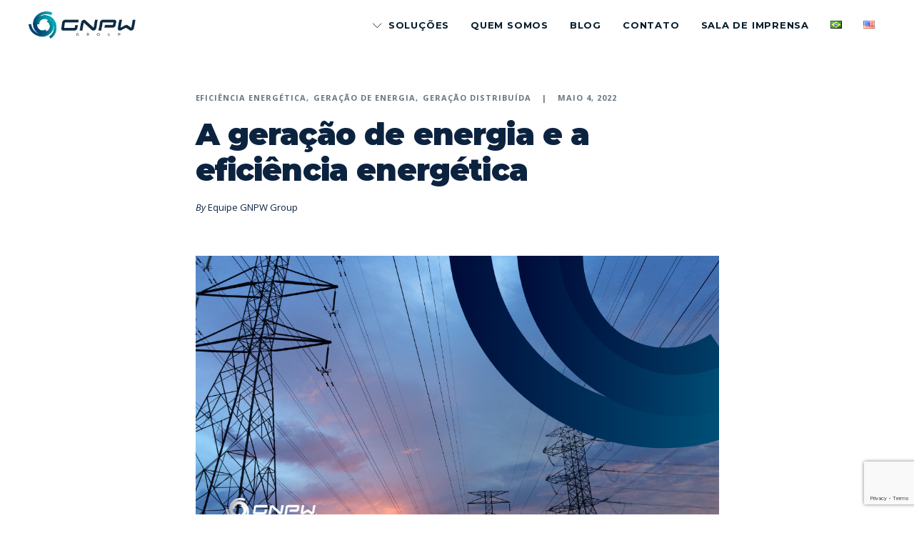

--- FILE ---
content_type: text/html; charset=UTF-8
request_url: https://www.gnpw.com.br/geracao-distribuida/a-geracao-de-energia-e-a-eficiencia-energetica/
body_size: 16157
content:
<!DOCTYPE html>
<html lang="pt-BR">
	<head>
		<meta charset="UTF-8">
		<meta name='robots' content='index, follow, max-image-preview:large, max-snippet:-1, max-video-preview:-1' />
	<style>img:is([sizes="auto" i], [sizes^="auto," i]) { contain-intrinsic-size: 3000px 1500px }</style>
	<link rel="alternate" href="https://www.gnpw.com.br/geracao-distribuida/a-geracao-de-energia-e-a-eficiencia-energetica/" hreflang="pt" />
<link rel="alternate" href="https://www.gnpw.com.br/en/energy-efficiency/power-generation-and-energy-efficiency/" hreflang="en" />

	<!-- This site is optimized with the Yoast SEO plugin v25.9 - https://yoast.com/wordpress/plugins/seo/ -->
	<title>A geração de energia e a eficiência energética - GNPW Group</title>
	<meta name="description" content="Qual a relação entre eficiência energética e geração de energia? Entenda, neste conteúdo, a importância de investimentos em infraestrutura para melhoria da eficiência na geração." />
	<link rel="canonical" href="https://www.gnpw.com.br/geracao-distribuida/a-geracao-de-energia-e-a-eficiencia-energetica/" />
	<meta property="og:locale" content="pt_BR" />
	<meta property="og:locale:alternate" content="en_US" />
	<meta property="og:type" content="article" />
	<meta property="og:title" content="A geração de energia e a eficiência energética - GNPW Group" />
	<meta property="og:description" content="Qual a relação entre eficiência energética e geração de energia? Entenda, neste conteúdo, a importância de investimentos em infraestrutura para melhoria da eficiência na geração." />
	<meta property="og:url" content="https://www.gnpw.com.br/geracao-distribuida/a-geracao-de-energia-e-a-eficiencia-energetica/" />
	<meta property="og:site_name" content="GNPW Group" />
	<meta property="article:publisher" content="https://www.facebook.com/gnpwgroup" />
	<meta property="article:published_time" content="2022-05-04T19:40:15+00:00" />
	<meta property="article:modified_time" content="2022-05-04T19:41:45+00:00" />
	<meta property="og:image" content="https://www.gnpw.com.br/wp-content/uploads/2022/05/gnpw-a-geracao-de-energia-e-a-eficiencia-energetica-Blog.png" />
	<meta property="og:image:width" content="1044" />
	<meta property="og:image:height" content="587" />
	<meta property="og:image:type" content="image/png" />
	<meta name="author" content="Equipe GNPW Group" />
	<meta name="twitter:card" content="summary_large_image" />
	<meta name="twitter:creator" content="@gnpwgroup" />
	<meta name="twitter:site" content="@gnpwgroup" />
	<meta name="twitter:label1" content="Escrito por" />
	<meta name="twitter:data1" content="Equipe GNPW Group" />
	<meta name="twitter:label2" content="Est. tempo de leitura" />
	<meta name="twitter:data2" content="4 minutos" />
	<script type="application/ld+json" class="yoast-schema-graph">{"@context":"https://schema.org","@graph":[{"@type":"WebPage","@id":"https://www.gnpw.com.br/geracao-distribuida/a-geracao-de-energia-e-a-eficiencia-energetica/","url":"https://www.gnpw.com.br/geracao-distribuida/a-geracao-de-energia-e-a-eficiencia-energetica/","name":"A geração de energia e a eficiência energética - GNPW Group","isPartOf":{"@id":"https://www.gnpw.com.br/#website"},"primaryImageOfPage":{"@id":"https://www.gnpw.com.br/geracao-distribuida/a-geracao-de-energia-e-a-eficiencia-energetica/#primaryimage"},"image":{"@id":"https://www.gnpw.com.br/geracao-distribuida/a-geracao-de-energia-e-a-eficiencia-energetica/#primaryimage"},"thumbnailUrl":"https://www.gnpw.com.br/wp-content/uploads/2022/05/gnpw-a-geracao-de-energia-e-a-eficiencia-energetica-Blog.png","datePublished":"2022-05-04T19:40:15+00:00","dateModified":"2022-05-04T19:41:45+00:00","author":{"@id":"https://www.gnpw.com.br/#/schema/person/20faab8aa00583a87dd14e529d5e9a3f"},"description":"Qual a relação entre eficiência energética e geração de energia? Entenda, neste conteúdo, a importância de investimentos em infraestrutura para melhoria da eficiência na geração.","breadcrumb":{"@id":"https://www.gnpw.com.br/geracao-distribuida/a-geracao-de-energia-e-a-eficiencia-energetica/#breadcrumb"},"inLanguage":"pt-BR","potentialAction":[{"@type":"ReadAction","target":["https://www.gnpw.com.br/geracao-distribuida/a-geracao-de-energia-e-a-eficiencia-energetica/"]}]},{"@type":"ImageObject","inLanguage":"pt-BR","@id":"https://www.gnpw.com.br/geracao-distribuida/a-geracao-de-energia-e-a-eficiencia-energetica/#primaryimage","url":"https://www.gnpw.com.br/wp-content/uploads/2022/05/gnpw-a-geracao-de-energia-e-a-eficiencia-energetica-Blog.png","contentUrl":"https://www.gnpw.com.br/wp-content/uploads/2022/05/gnpw-a-geracao-de-energia-e-a-eficiencia-energetica-Blog.png","width":1044,"height":587,"caption":"A geração de energia e a eficiência energética"},{"@type":"BreadcrumbList","@id":"https://www.gnpw.com.br/geracao-distribuida/a-geracao-de-energia-e-a-eficiencia-energetica/#breadcrumb","itemListElement":[{"@type":"ListItem","position":1,"name":"Início","item":"https://www.gnpw.com.br/"},{"@type":"ListItem","position":2,"name":"A geração de energia e a eficiência energética"}]},{"@type":"WebSite","@id":"https://www.gnpw.com.br/#website","url":"https://www.gnpw.com.br/","name":"GNPW Group","description":"Projetos de Gera&ccedil;&atilde;o de Energia","potentialAction":[{"@type":"SearchAction","target":{"@type":"EntryPoint","urlTemplate":"https://www.gnpw.com.br/?s={search_term_string}"},"query-input":{"@type":"PropertyValueSpecification","valueRequired":true,"valueName":"search_term_string"}}],"inLanguage":"pt-BR"},{"@type":"Person","@id":"https://www.gnpw.com.br/#/schema/person/20faab8aa00583a87dd14e529d5e9a3f","name":"Equipe GNPW Group","image":{"@type":"ImageObject","inLanguage":"pt-BR","@id":"https://www.gnpw.com.br/#/schema/person/image/","url":"https://secure.gravatar.com/avatar/f764eb2a820a37dea818528a8a46db7b?s=96&d=mm&r=g","contentUrl":"https://secure.gravatar.com/avatar/f764eb2a820a37dea818528a8a46db7b?s=96&d=mm&r=g","caption":"Equipe GNPW Group"},"url":"https://www.gnpw.com.br/autor/admin/"}]}</script>
	<!-- / Yoast SEO plugin. -->


<link rel='dns-prefetch' href='//fonts.googleapis.com' />
<link rel="alternate" type="application/rss+xml" title="Feed para GNPW Group &raquo;" href="https://www.gnpw.com.br/feed/" />
<link rel="alternate" type="application/rss+xml" title="Feed de comentários para GNPW Group &raquo;" href="https://www.gnpw.com.br/comments/feed/" />
<link rel="alternate" type="application/rss+xml" title="Feed de comentários para GNPW Group &raquo; A geração de energia e a eficiência energética" href="https://www.gnpw.com.br/geracao-distribuida/a-geracao-de-energia-e-a-eficiencia-energetica/feed/" />
<script type="text/javascript">
/* <![CDATA[ */
window._wpemojiSettings = {"baseUrl":"https:\/\/s.w.org\/images\/core\/emoji\/15.0.3\/72x72\/","ext":".png","svgUrl":"https:\/\/s.w.org\/images\/core\/emoji\/15.0.3\/svg\/","svgExt":".svg","source":{"concatemoji":"https:\/\/www.gnpw.com.br\/wp-includes\/js\/wp-emoji-release.min.js?ver=6.7.4"}};
/*! This file is auto-generated */
!function(i,n){var o,s,e;function c(e){try{var t={supportTests:e,timestamp:(new Date).valueOf()};sessionStorage.setItem(o,JSON.stringify(t))}catch(e){}}function p(e,t,n){e.clearRect(0,0,e.canvas.width,e.canvas.height),e.fillText(t,0,0);var t=new Uint32Array(e.getImageData(0,0,e.canvas.width,e.canvas.height).data),r=(e.clearRect(0,0,e.canvas.width,e.canvas.height),e.fillText(n,0,0),new Uint32Array(e.getImageData(0,0,e.canvas.width,e.canvas.height).data));return t.every(function(e,t){return e===r[t]})}function u(e,t,n){switch(t){case"flag":return n(e,"\ud83c\udff3\ufe0f\u200d\u26a7\ufe0f","\ud83c\udff3\ufe0f\u200b\u26a7\ufe0f")?!1:!n(e,"\ud83c\uddfa\ud83c\uddf3","\ud83c\uddfa\u200b\ud83c\uddf3")&&!n(e,"\ud83c\udff4\udb40\udc67\udb40\udc62\udb40\udc65\udb40\udc6e\udb40\udc67\udb40\udc7f","\ud83c\udff4\u200b\udb40\udc67\u200b\udb40\udc62\u200b\udb40\udc65\u200b\udb40\udc6e\u200b\udb40\udc67\u200b\udb40\udc7f");case"emoji":return!n(e,"\ud83d\udc26\u200d\u2b1b","\ud83d\udc26\u200b\u2b1b")}return!1}function f(e,t,n){var r="undefined"!=typeof WorkerGlobalScope&&self instanceof WorkerGlobalScope?new OffscreenCanvas(300,150):i.createElement("canvas"),a=r.getContext("2d",{willReadFrequently:!0}),o=(a.textBaseline="top",a.font="600 32px Arial",{});return e.forEach(function(e){o[e]=t(a,e,n)}),o}function t(e){var t=i.createElement("script");t.src=e,t.defer=!0,i.head.appendChild(t)}"undefined"!=typeof Promise&&(o="wpEmojiSettingsSupports",s=["flag","emoji"],n.supports={everything:!0,everythingExceptFlag:!0},e=new Promise(function(e){i.addEventListener("DOMContentLoaded",e,{once:!0})}),new Promise(function(t){var n=function(){try{var e=JSON.parse(sessionStorage.getItem(o));if("object"==typeof e&&"number"==typeof e.timestamp&&(new Date).valueOf()<e.timestamp+604800&&"object"==typeof e.supportTests)return e.supportTests}catch(e){}return null}();if(!n){if("undefined"!=typeof Worker&&"undefined"!=typeof OffscreenCanvas&&"undefined"!=typeof URL&&URL.createObjectURL&&"undefined"!=typeof Blob)try{var e="postMessage("+f.toString()+"("+[JSON.stringify(s),u.toString(),p.toString()].join(",")+"));",r=new Blob([e],{type:"text/javascript"}),a=new Worker(URL.createObjectURL(r),{name:"wpTestEmojiSupports"});return void(a.onmessage=function(e){c(n=e.data),a.terminate(),t(n)})}catch(e){}c(n=f(s,u,p))}t(n)}).then(function(e){for(var t in e)n.supports[t]=e[t],n.supports.everything=n.supports.everything&&n.supports[t],"flag"!==t&&(n.supports.everythingExceptFlag=n.supports.everythingExceptFlag&&n.supports[t]);n.supports.everythingExceptFlag=n.supports.everythingExceptFlag&&!n.supports.flag,n.DOMReady=!1,n.readyCallback=function(){n.DOMReady=!0}}).then(function(){return e}).then(function(){var e;n.supports.everything||(n.readyCallback(),(e=n.source||{}).concatemoji?t(e.concatemoji):e.wpemoji&&e.twemoji&&(t(e.twemoji),t(e.wpemoji)))}))}((window,document),window._wpemojiSettings);
/* ]]> */
</script>
<style id='wp-emoji-styles-inline-css' type='text/css'>

	img.wp-smiley, img.emoji {
		display: inline !important;
		border: none !important;
		box-shadow: none !important;
		height: 1em !important;
		width: 1em !important;
		margin: 0 0.07em !important;
		vertical-align: -0.1em !important;
		background: none !important;
		padding: 0 !important;
	}
</style>
<link rel='stylesheet' id='wp-block-library-css' href='https://www.gnpw.com.br/wp-includes/css/dist/block-library/style.min.css?ver=6.7.4' type='text/css' media='all' />
<style id='classic-theme-styles-inline-css' type='text/css'>
/*! This file is auto-generated */
.wp-block-button__link{color:#fff;background-color:#32373c;border-radius:9999px;box-shadow:none;text-decoration:none;padding:calc(.667em + 2px) calc(1.333em + 2px);font-size:1.125em}.wp-block-file__button{background:#32373c;color:#fff;text-decoration:none}
</style>
<style id='global-styles-inline-css' type='text/css'>
:root{--wp--preset--aspect-ratio--square: 1;--wp--preset--aspect-ratio--4-3: 4/3;--wp--preset--aspect-ratio--3-4: 3/4;--wp--preset--aspect-ratio--3-2: 3/2;--wp--preset--aspect-ratio--2-3: 2/3;--wp--preset--aspect-ratio--16-9: 16/9;--wp--preset--aspect-ratio--9-16: 9/16;--wp--preset--color--black: #000000;--wp--preset--color--cyan-bluish-gray: #abb8c3;--wp--preset--color--white: #ffffff;--wp--preset--color--pale-pink: #f78da7;--wp--preset--color--vivid-red: #cf2e2e;--wp--preset--color--luminous-vivid-orange: #ff6900;--wp--preset--color--luminous-vivid-amber: #fcb900;--wp--preset--color--light-green-cyan: #7bdcb5;--wp--preset--color--vivid-green-cyan: #00d084;--wp--preset--color--pale-cyan-blue: #8ed1fc;--wp--preset--color--vivid-cyan-blue: #0693e3;--wp--preset--color--vivid-purple: #9b51e0;--wp--preset--gradient--vivid-cyan-blue-to-vivid-purple: linear-gradient(135deg,rgba(6,147,227,1) 0%,rgb(155,81,224) 100%);--wp--preset--gradient--light-green-cyan-to-vivid-green-cyan: linear-gradient(135deg,rgb(122,220,180) 0%,rgb(0,208,130) 100%);--wp--preset--gradient--luminous-vivid-amber-to-luminous-vivid-orange: linear-gradient(135deg,rgba(252,185,0,1) 0%,rgba(255,105,0,1) 100%);--wp--preset--gradient--luminous-vivid-orange-to-vivid-red: linear-gradient(135deg,rgba(255,105,0,1) 0%,rgb(207,46,46) 100%);--wp--preset--gradient--very-light-gray-to-cyan-bluish-gray: linear-gradient(135deg,rgb(238,238,238) 0%,rgb(169,184,195) 100%);--wp--preset--gradient--cool-to-warm-spectrum: linear-gradient(135deg,rgb(74,234,220) 0%,rgb(151,120,209) 20%,rgb(207,42,186) 40%,rgb(238,44,130) 60%,rgb(251,105,98) 80%,rgb(254,248,76) 100%);--wp--preset--gradient--blush-light-purple: linear-gradient(135deg,rgb(255,206,236) 0%,rgb(152,150,240) 100%);--wp--preset--gradient--blush-bordeaux: linear-gradient(135deg,rgb(254,205,165) 0%,rgb(254,45,45) 50%,rgb(107,0,62) 100%);--wp--preset--gradient--luminous-dusk: linear-gradient(135deg,rgb(255,203,112) 0%,rgb(199,81,192) 50%,rgb(65,88,208) 100%);--wp--preset--gradient--pale-ocean: linear-gradient(135deg,rgb(255,245,203) 0%,rgb(182,227,212) 50%,rgb(51,167,181) 100%);--wp--preset--gradient--electric-grass: linear-gradient(135deg,rgb(202,248,128) 0%,rgb(113,206,126) 100%);--wp--preset--gradient--midnight: linear-gradient(135deg,rgb(2,3,129) 0%,rgb(40,116,252) 100%);--wp--preset--font-size--small: 13px;--wp--preset--font-size--medium: 20px;--wp--preset--font-size--large: 36px;--wp--preset--font-size--x-large: 42px;--wp--preset--spacing--20: 0.44rem;--wp--preset--spacing--30: 0.67rem;--wp--preset--spacing--40: 1rem;--wp--preset--spacing--50: 1.5rem;--wp--preset--spacing--60: 2.25rem;--wp--preset--spacing--70: 3.38rem;--wp--preset--spacing--80: 5.06rem;--wp--preset--shadow--natural: 6px 6px 9px rgba(0, 0, 0, 0.2);--wp--preset--shadow--deep: 12px 12px 50px rgba(0, 0, 0, 0.4);--wp--preset--shadow--sharp: 6px 6px 0px rgba(0, 0, 0, 0.2);--wp--preset--shadow--outlined: 6px 6px 0px -3px rgba(255, 255, 255, 1), 6px 6px rgba(0, 0, 0, 1);--wp--preset--shadow--crisp: 6px 6px 0px rgba(0, 0, 0, 1);}:where(.is-layout-flex){gap: 0.5em;}:where(.is-layout-grid){gap: 0.5em;}body .is-layout-flex{display: flex;}.is-layout-flex{flex-wrap: wrap;align-items: center;}.is-layout-flex > :is(*, div){margin: 0;}body .is-layout-grid{display: grid;}.is-layout-grid > :is(*, div){margin: 0;}:where(.wp-block-columns.is-layout-flex){gap: 2em;}:where(.wp-block-columns.is-layout-grid){gap: 2em;}:where(.wp-block-post-template.is-layout-flex){gap: 1.25em;}:where(.wp-block-post-template.is-layout-grid){gap: 1.25em;}.has-black-color{color: var(--wp--preset--color--black) !important;}.has-cyan-bluish-gray-color{color: var(--wp--preset--color--cyan-bluish-gray) !important;}.has-white-color{color: var(--wp--preset--color--white) !important;}.has-pale-pink-color{color: var(--wp--preset--color--pale-pink) !important;}.has-vivid-red-color{color: var(--wp--preset--color--vivid-red) !important;}.has-luminous-vivid-orange-color{color: var(--wp--preset--color--luminous-vivid-orange) !important;}.has-luminous-vivid-amber-color{color: var(--wp--preset--color--luminous-vivid-amber) !important;}.has-light-green-cyan-color{color: var(--wp--preset--color--light-green-cyan) !important;}.has-vivid-green-cyan-color{color: var(--wp--preset--color--vivid-green-cyan) !important;}.has-pale-cyan-blue-color{color: var(--wp--preset--color--pale-cyan-blue) !important;}.has-vivid-cyan-blue-color{color: var(--wp--preset--color--vivid-cyan-blue) !important;}.has-vivid-purple-color{color: var(--wp--preset--color--vivid-purple) !important;}.has-black-background-color{background-color: var(--wp--preset--color--black) !important;}.has-cyan-bluish-gray-background-color{background-color: var(--wp--preset--color--cyan-bluish-gray) !important;}.has-white-background-color{background-color: var(--wp--preset--color--white) !important;}.has-pale-pink-background-color{background-color: var(--wp--preset--color--pale-pink) !important;}.has-vivid-red-background-color{background-color: var(--wp--preset--color--vivid-red) !important;}.has-luminous-vivid-orange-background-color{background-color: var(--wp--preset--color--luminous-vivid-orange) !important;}.has-luminous-vivid-amber-background-color{background-color: var(--wp--preset--color--luminous-vivid-amber) !important;}.has-light-green-cyan-background-color{background-color: var(--wp--preset--color--light-green-cyan) !important;}.has-vivid-green-cyan-background-color{background-color: var(--wp--preset--color--vivid-green-cyan) !important;}.has-pale-cyan-blue-background-color{background-color: var(--wp--preset--color--pale-cyan-blue) !important;}.has-vivid-cyan-blue-background-color{background-color: var(--wp--preset--color--vivid-cyan-blue) !important;}.has-vivid-purple-background-color{background-color: var(--wp--preset--color--vivid-purple) !important;}.has-black-border-color{border-color: var(--wp--preset--color--black) !important;}.has-cyan-bluish-gray-border-color{border-color: var(--wp--preset--color--cyan-bluish-gray) !important;}.has-white-border-color{border-color: var(--wp--preset--color--white) !important;}.has-pale-pink-border-color{border-color: var(--wp--preset--color--pale-pink) !important;}.has-vivid-red-border-color{border-color: var(--wp--preset--color--vivid-red) !important;}.has-luminous-vivid-orange-border-color{border-color: var(--wp--preset--color--luminous-vivid-orange) !important;}.has-luminous-vivid-amber-border-color{border-color: var(--wp--preset--color--luminous-vivid-amber) !important;}.has-light-green-cyan-border-color{border-color: var(--wp--preset--color--light-green-cyan) !important;}.has-vivid-green-cyan-border-color{border-color: var(--wp--preset--color--vivid-green-cyan) !important;}.has-pale-cyan-blue-border-color{border-color: var(--wp--preset--color--pale-cyan-blue) !important;}.has-vivid-cyan-blue-border-color{border-color: var(--wp--preset--color--vivid-cyan-blue) !important;}.has-vivid-purple-border-color{border-color: var(--wp--preset--color--vivid-purple) !important;}.has-vivid-cyan-blue-to-vivid-purple-gradient-background{background: var(--wp--preset--gradient--vivid-cyan-blue-to-vivid-purple) !important;}.has-light-green-cyan-to-vivid-green-cyan-gradient-background{background: var(--wp--preset--gradient--light-green-cyan-to-vivid-green-cyan) !important;}.has-luminous-vivid-amber-to-luminous-vivid-orange-gradient-background{background: var(--wp--preset--gradient--luminous-vivid-amber-to-luminous-vivid-orange) !important;}.has-luminous-vivid-orange-to-vivid-red-gradient-background{background: var(--wp--preset--gradient--luminous-vivid-orange-to-vivid-red) !important;}.has-very-light-gray-to-cyan-bluish-gray-gradient-background{background: var(--wp--preset--gradient--very-light-gray-to-cyan-bluish-gray) !important;}.has-cool-to-warm-spectrum-gradient-background{background: var(--wp--preset--gradient--cool-to-warm-spectrum) !important;}.has-blush-light-purple-gradient-background{background: var(--wp--preset--gradient--blush-light-purple) !important;}.has-blush-bordeaux-gradient-background{background: var(--wp--preset--gradient--blush-bordeaux) !important;}.has-luminous-dusk-gradient-background{background: var(--wp--preset--gradient--luminous-dusk) !important;}.has-pale-ocean-gradient-background{background: var(--wp--preset--gradient--pale-ocean) !important;}.has-electric-grass-gradient-background{background: var(--wp--preset--gradient--electric-grass) !important;}.has-midnight-gradient-background{background: var(--wp--preset--gradient--midnight) !important;}.has-small-font-size{font-size: var(--wp--preset--font-size--small) !important;}.has-medium-font-size{font-size: var(--wp--preset--font-size--medium) !important;}.has-large-font-size{font-size: var(--wp--preset--font-size--large) !important;}.has-x-large-font-size{font-size: var(--wp--preset--font-size--x-large) !important;}
:where(.wp-block-post-template.is-layout-flex){gap: 1.25em;}:where(.wp-block-post-template.is-layout-grid){gap: 1.25em;}
:where(.wp-block-columns.is-layout-flex){gap: 2em;}:where(.wp-block-columns.is-layout-grid){gap: 2em;}
:root :where(.wp-block-pullquote){font-size: 1.5em;line-height: 1.6;}
</style>
<link rel='stylesheet' id='contact-form-7-css' href='https://www.gnpw.com.br/wp-content/plugins/contact-form-7/includes/css/styles.css?ver=6.1.1' type='text/css' media='all' />
<link rel='stylesheet' id='mediaelement-css' href='https://www.gnpw.com.br/wp-includes/js/mediaelement/mediaelementplayer-legacy.min.css?ver=4.2.17' type='text/css' media='all' />
<link rel='stylesheet' id='wp-mediaelement-css' href='https://www.gnpw.com.br/wp-includes/js/mediaelement/wp-mediaelement.min.css?ver=6.7.4' type='text/css' media='all' />
<link rel='stylesheet' id='bateaux-css' href='https://www.gnpw.com.br/wp-content/themes/bateaux/dist/css/main.min.css?ver=1.2.6' type='text/css' media='all' />
<link rel='stylesheet' id='bateaux-custom-css' href='//www.gnpw.com.br/wp-content/uploads/style-custom.css?ver=f38bffce' type='text/css' media='all' />
<style id='akismet-widget-style-inline-css' type='text/css'>

			.a-stats {
				--akismet-color-mid-green: #357b49;
				--akismet-color-white: #fff;
				--akismet-color-light-grey: #f6f7f7;

				max-width: 350px;
				width: auto;
			}

			.a-stats * {
				all: unset;
				box-sizing: border-box;
			}

			.a-stats strong {
				font-weight: 600;
			}

			.a-stats a.a-stats__link,
			.a-stats a.a-stats__link:visited,
			.a-stats a.a-stats__link:active {
				background: var(--akismet-color-mid-green);
				border: none;
				box-shadow: none;
				border-radius: 8px;
				color: var(--akismet-color-white);
				cursor: pointer;
				display: block;
				font-family: -apple-system, BlinkMacSystemFont, 'Segoe UI', 'Roboto', 'Oxygen-Sans', 'Ubuntu', 'Cantarell', 'Helvetica Neue', sans-serif;
				font-weight: 500;
				padding: 12px;
				text-align: center;
				text-decoration: none;
				transition: all 0.2s ease;
			}

			/* Extra specificity to deal with TwentyTwentyOne focus style */
			.widget .a-stats a.a-stats__link:focus {
				background: var(--akismet-color-mid-green);
				color: var(--akismet-color-white);
				text-decoration: none;
			}

			.a-stats a.a-stats__link:hover {
				filter: brightness(110%);
				box-shadow: 0 4px 12px rgba(0, 0, 0, 0.06), 0 0 2px rgba(0, 0, 0, 0.16);
			}

			.a-stats .count {
				color: var(--akismet-color-white);
				display: block;
				font-size: 1.5em;
				line-height: 1.4;
				padding: 0 13px;
				white-space: nowrap;
			}
		
</style>
<link rel='stylesheet' id='bateaux-google-fonts-css' href='//fonts.googleapis.com/css?family=Open+Sans%3A400%2C400italic%2C700%2C700italic%2C300%2C300italic%7CMontserrat%3A400%2C400italic%2C700%2C700italic%2C900%2C900italic&#038;subset=latin-ext%2Cvietnamese%2Ccyrillic%2Ccyrillic-ext%2Clatin%2Cgreek%2Cgreek-ext&#038;ver=6.7.4' type='text/css' media='all' />
<script type="text/javascript" src="https://www.gnpw.com.br/wp-includes/js/jquery/jquery.min.js?ver=3.7.1" id="jquery-core-js"></script>
<script type="text/javascript" src="https://www.gnpw.com.br/wp-includes/js/jquery/jquery-migrate.min.js?ver=3.4.1" id="jquery-migrate-js"></script>
<link rel="https://api.w.org/" href="https://www.gnpw.com.br/wp-json/" /><link rel="alternate" title="JSON" type="application/json" href="https://www.gnpw.com.br/wp-json/wp/v2/posts/11342" /><link rel="EditURI" type="application/rsd+xml" title="RSD" href="https://www.gnpw.com.br/xmlrpc.php?rsd" />
<meta name="generator" content="WordPress 6.7.4" />
<link rel='shortlink' href='https://www.gnpw.com.br/?p=11342' />
<link rel="alternate" title="oEmbed (JSON)" type="application/json+oembed" href="https://www.gnpw.com.br/wp-json/oembed/1.0/embed?url=https%3A%2F%2Fwww.gnpw.com.br%2Fgeracao-distribuida%2Fa-geracao-de-energia-e-a-eficiencia-energetica%2F" />
<link rel="alternate" title="oEmbed (XML)" type="text/xml+oembed" href="https://www.gnpw.com.br/wp-json/oembed/1.0/embed?url=https%3A%2F%2Fwww.gnpw.com.br%2Fgeracao-distribuida%2Fa-geracao-de-energia-e-a-eficiencia-energetica%2F&#038;format=xml" />
<link rel="icon" type="image/x-icon" href="https://www.gnpw.com.br/wp-content/uploads/2019/10/favicon-gnpw-1.png" /><link rel="apple-touch-icon" href="https://www.gnpw.com.br/wp-content/uploads/2019/10/favicon-gnpw-1.png" /><meta name="viewport" content="width=device-width, initial-scale=1.0"><!--[if lte IE 9]><style type="text/css">.btx-opacity1 { opacity: 1; }</style><![endif]--><style class="wpcode-css-snippet">.identificacao {
  display: block;
}
.btx-post-body a {
    font-weight: bold;
    color: #03c1d4;
    text-decoration: none;
}

.btx-post-body a:hover {
    text-decoration: underline;
}
.btx-post-body {
    font-size: 18px; /* Ajuste o valor conforme necessário */
}
</style>		<style type="text/css" id="wp-custom-css">
			.wpforms-form button[type=submit] {
    background-color: #28a745 !important;
    border-color: #ffffff !important;
    color: #fff !important;
    transition: background 0.3s ease-in-out;
    margin-top: -66px;
    margin-left: 100px;
    margin-right: auto;
    display: block;
}

.wpforms-form button[type=submit]:hover {
    background-color: #02FF0E !important;
}


.wpforms-confirmation-container {
    background-color: #f0f0f0 !important; /* Substitua pelo código de cor desejado */
    padding: 20px; /* Ajuste o padding conforme necessário */
    border-radius: 5px; /* Ajuste o arredondamento dos cantos conforme necessário */
}

button.wpforms-page-button.wpforms-page-prev[data-action="prev"][data-page="3"][data-formid="22750"] {
    z-index: 100;
}

div.wpforms-container-full .wpforms-confirmation-container-full, 
div[submit-success]>.wpforms-confirmation-container-full:not(.wpforms-redirection-message) {
    background-color: #ffffff !important; /* Sobrescreve o fundo verde */
    border: none !important; /* Remove a borda verde */
    border-radius: 8px; /* Bordas arredondadas */
    box-shadow: 0 4px 8px rgba(0, 0, 0, 0.1), 0 2px 4px rgba(0, 0, 0, 0.1); /* Sombra estilo Google Material Design */
    padding: 20px; /* Espaçamento interno para melhor aparência */
    box-sizing: border-box; /* Garante que o box model inclua padding e border */
}
		</style>
		<style id="wpforms-css-vars-root">
				:root {
					--wpforms-field-border-radius: 3px;
--wpforms-field-border-style: solid;
--wpforms-field-border-size: 1px;
--wpforms-field-background-color: #ffffff;
--wpforms-field-border-color: rgba( 0, 0, 0, 0.25 );
--wpforms-field-border-color-spare: rgba( 0, 0, 0, 0.25 );
--wpforms-field-text-color: rgba( 0, 0, 0, 0.7 );
--wpforms-field-menu-color: #ffffff;
--wpforms-label-color: rgba( 0, 0, 0, 0.85 );
--wpforms-label-sublabel-color: rgba( 0, 0, 0, 0.55 );
--wpforms-label-error-color: #d63637;
--wpforms-button-border-radius: 3px;
--wpforms-button-border-style: none;
--wpforms-button-border-size: 1px;
--wpforms-button-background-color: #066aab;
--wpforms-button-border-color: #066aab;
--wpforms-button-text-color: #ffffff;
--wpforms-page-break-color: #066aab;
--wpforms-background-image: none;
--wpforms-background-position: center center;
--wpforms-background-repeat: no-repeat;
--wpforms-background-size: cover;
--wpforms-background-width: 100px;
--wpforms-background-height: 100px;
--wpforms-background-color: rgba( 0, 0, 0, 0 );
--wpforms-background-url: none;
--wpforms-container-padding: 0px;
--wpforms-container-border-style: none;
--wpforms-container-border-width: 1px;
--wpforms-container-border-color: #000000;
--wpforms-container-border-radius: 3px;
--wpforms-field-size-input-height: 43px;
--wpforms-field-size-input-spacing: 15px;
--wpforms-field-size-font-size: 16px;
--wpforms-field-size-line-height: 19px;
--wpforms-field-size-padding-h: 14px;
--wpforms-field-size-checkbox-size: 16px;
--wpforms-field-size-sublabel-spacing: 5px;
--wpforms-field-size-icon-size: 1;
--wpforms-label-size-font-size: 16px;
--wpforms-label-size-line-height: 19px;
--wpforms-label-size-sublabel-font-size: 14px;
--wpforms-label-size-sublabel-line-height: 17px;
--wpforms-button-size-font-size: 17px;
--wpforms-button-size-height: 41px;
--wpforms-button-size-padding-h: 15px;
--wpforms-button-size-margin-top: 10px;
--wpforms-container-shadow-size-box-shadow: none;

				}
			</style>	</head>

	

<body class="post-template-default single single-post postid-11342 single-format-standard btx-layout btx-layout--wide btx-layout-responsive btx-layout--topnav btx-layout--topnav-standard btx-layout--fixednav" data-scheme="light" data-layout="wide" data-arrow_style="ln-arrow" data-arrow_background="square">
		
	<div class="btx-wrapper btx-p-bg-bg">

		
			
			<header class="btx-header" data-transparent="" data-height="70">
				
															
<nav class="btx-navbar btx-navbar--standard btx-light-scheme btx-highlight-border btx-navbar--right btx-navbar--small has-fixed-logo" data-height="70" data-style="standard" data-fixed="true" data-height_fixed="60" data-transition="custom-show" data-transition_point="">
	<div class="btx-container--fullwidth">
		<div class="btx-navbar-content-wrapper">
			<div class="btx-navbar-header">
				<a class="btx-navbar-brand" href="https://www.gnpw.com.br">

																	<img class="btx-navbar-logo btx-navbar-logo--image" src="https://www.gnpw.com.br/wp-content/uploads/2019/08/logo-gnpw.png" alt="logo" />
					
																	<img class="btx-fixed-nav-logo btx-fixed-nav-logo--default" src="https://www.gnpw.com.br/wp-content/uploads/2019/08/logo-gnpw.png" alt="logo" />
									</a>
			</div>

			
			<ul id="menu-main-menu-desktop" class="btx-navbar-nav btx-menu"><li  id="menu-item-1205" class="menu-item menu-item-type-custom menu-item-object-custom menu-item-has-children menu-item-1205"><a href="#"><i class="twf twf-ln-chevron-down btx-menu-icon btx-menu-icon--before"></i>Soluções</a><ul class="sub-menu btx-s-bg-bg"><li  id="menu-item-698" class="menu-item menu-item-type-post_type menu-item-object-page menu-item-698"><a href="https://www.gnpw.com.br/solucoes/energia-solar/"><i class="twf twf-ln-sun btx-menu-icon btx-menu-icon--before"></i>Energia Solar</a></li><li  id="menu-item-4319" class="menu-item menu-item-type-post_type menu-item-object-page menu-item-4319"><a href="https://www.gnpw.com.br/geracao-distribuida/"><i class="twf twf-et-lifesaver btx-menu-icon btx-menu-icon--before"></i>Geração Distribuída</a></li><li  id="menu-item-699" class="menu-item menu-item-type-post_type menu-item-object-page menu-item-699"><a href="https://www.gnpw.com.br/solucoes/mercado-livre-de-energia-2/"><i class="twf twf-flash btx-menu-icon btx-menu-icon--before"></i>Mercado Livre de Energia</a></li><li  id="menu-item-700" class="menu-item menu-item-type-post_type menu-item-object-page menu-item-700"><a href="https://www.gnpw.com.br/solucoes/biomassa-2/"><i class="twf twf-envira btx-menu-icon btx-menu-icon--before"></i>Biomassa</a></li><li  id="menu-item-4694" class="menu-item menu-item-type-post_type menu-item-object-page menu-item-4694"><a href="https://www.gnpw.com.br/solucoes/termeletrica/"><i class="twf twf-fire btx-menu-icon btx-menu-icon--before"></i>Termelétrica</a></li></ul></li><li  id="menu-item-711" class="menu-item menu-item-type-post_type menu-item-object-page menu-item-711"><a href="https://www.gnpw.com.br/quem-somos-2/">Quem Somos</a></li><li  id="menu-item-4528" class="menu-item menu-item-type-post_type menu-item-object-page menu-item-4528"><a href="https://www.gnpw.com.br/blog-gnpw/">Blog</a></li><li  id="menu-item-4353" class="menu-item menu-item-type-post_type menu-item-object-page menu-item-4353"><a href="https://www.gnpw.com.br/entre-em-contato/">Contato</a></li><li  id="menu-item-25305" class="menu-item menu-item-type-post_type menu-item-object-page menu-item-25305"><a href="https://www.gnpw.com.br/sala-de-imprensa/">Sala de Imprensa</a></li><li  id="menu-item-16726-pt" class="lang-item lang-item-66 lang-item-pt current-lang lang-item-first menu-item menu-item-type-custom menu-item-object-custom menu-item-16726-pt"><a href="https://www.gnpw.com.br/geracao-distribuida/a-geracao-de-energia-e-a-eficiencia-energetica/" hreflang="pt-BR" lang="pt-BR"><img src="[data-uri]" alt="Português" width="16" height="11" style="width: 16px; height: 11px;" /></a></li><li  id="menu-item-16726-en" class="lang-item lang-item-144 lang-item-en menu-item menu-item-type-custom menu-item-object-custom menu-item-16726-en"><a href="https://www.gnpw.com.br/en/energy-efficiency/power-generation-and-energy-efficiency/" hreflang="en-US" lang="en-US"><img src="[data-uri]" alt="English" width="16" height="11" style="width: 16px; height: 11px;" /></a></li></ul>
					</div>
	</div>
</nav>
										<div class="btx-header-widgets btx-left-alignment btx-dark-scheme">
						<div class="btx-header-widgets-content">
							<div class="btx-container--fullwidth">
								<div class="btx-row">

																			<div class="btx-header-widgets-column btx-p-border-border btx-col-3">
																					</div>
																			<div class="btx-header-widgets-column btx-p-border-border btx-col-3">
																					</div>
																			<div class="btx-header-widgets-column btx-p-border-border btx-col-3">
																					</div>
																			<div class="btx-header-widgets-column btx-p-border-border btx-col-3">
																					</div>
																	</div>
							</div>
						</div>
					</div>
													
<nav class="btx-navbar--mobile btx-navbar--mobile--classic btx-navbar--minimal btx-navbar--minimal--full btx-light-scheme" data-height="60">
	<div class="btx-container--fullwidth">
		<div class="btx-navbar-content-wrapper">
			<div class="btx-navbar-header">
				<a class="btx-navbar-brand" href="https://www.gnpw.com.br">

																	<img class="btx-navbar-logo btx-navbar-logo--image" src="https://www.gnpw.com.br/wp-content/uploads/2019/08/logo-gnpw.png" alt="logo" />
					
																	<img class="btx-fixed-nav-logo btx-fixed-nav-logo--default" src="https://www.gnpw.com.br/wp-content/uploads/2019/08/logo-gnpw.png" alt="logo" />
									</a>
			</div>

			
							<a class="btx-collapsed-button" href="#" data-target=".btx-collapsed-menu">
					<span class="btx-lines"></span>
				</a>
									</div>
	</div>
</nav>
	<div class="btx-collapsed-menu btx-collapsed-menu--classic btx-light-scheme">
		<div class="btx-container--fullwidth">
			<div class="btx-collapsed-menu-inner">
				<ul id="menu-main-menu-desktop-1" class="btx-navbar-nav btx-menu"><li  class="menu-item menu-item-type-custom menu-item-object-custom menu-item-has-children menu-item-1205"><a href="#"><i class="twf twf-ln-chevron-down btx-menu-icon btx-menu-icon--before"></i>Soluções</a><ul class="sub-menu btx-s-bg-bg"><li  class="menu-item menu-item-type-post_type menu-item-object-page menu-item-698"><a href="https://www.gnpw.com.br/solucoes/energia-solar/"><i class="twf twf-ln-sun btx-menu-icon btx-menu-icon--before"></i>Energia Solar</a></li><li  class="menu-item menu-item-type-post_type menu-item-object-page menu-item-4319"><a href="https://www.gnpw.com.br/geracao-distribuida/"><i class="twf twf-et-lifesaver btx-menu-icon btx-menu-icon--before"></i>Geração Distribuída</a></li><li  class="menu-item menu-item-type-post_type menu-item-object-page menu-item-699"><a href="https://www.gnpw.com.br/solucoes/mercado-livre-de-energia-2/"><i class="twf twf-flash btx-menu-icon btx-menu-icon--before"></i>Mercado Livre de Energia</a></li><li  class="menu-item menu-item-type-post_type menu-item-object-page menu-item-700"><a href="https://www.gnpw.com.br/solucoes/biomassa-2/"><i class="twf twf-envira btx-menu-icon btx-menu-icon--before"></i>Biomassa</a></li><li  class="menu-item menu-item-type-post_type menu-item-object-page menu-item-4694"><a href="https://www.gnpw.com.br/solucoes/termeletrica/"><i class="twf twf-fire btx-menu-icon btx-menu-icon--before"></i>Termelétrica</a></li></ul></li><li  class="menu-item menu-item-type-post_type menu-item-object-page menu-item-711"><a href="https://www.gnpw.com.br/quem-somos-2/">Quem Somos</a></li><li  class="menu-item menu-item-type-post_type menu-item-object-page menu-item-4528"><a href="https://www.gnpw.com.br/blog-gnpw/">Blog</a></li><li  class="menu-item menu-item-type-post_type menu-item-object-page menu-item-4353"><a href="https://www.gnpw.com.br/entre-em-contato/">Contato</a></li><li  class="menu-item menu-item-type-post_type menu-item-object-page menu-item-25305"><a href="https://www.gnpw.com.br/sala-de-imprensa/">Sala de Imprensa</a></li><li  class="lang-item lang-item-66 lang-item-pt current-lang lang-item-first menu-item menu-item-type-custom menu-item-object-custom menu-item-16726-pt"><a href="https://www.gnpw.com.br/geracao-distribuida/a-geracao-de-energia-e-a-eficiencia-energetica/" hreflang="pt-BR" lang="pt-BR"><img src="[data-uri]" alt="Português" width="16" height="11" style="width: 16px; height: 11px;" /></a></li><li  class="lang-item lang-item-144 lang-item-en menu-item menu-item-type-custom menu-item-object-custom menu-item-16726-en"><a href="https://www.gnpw.com.br/en/energy-efficiency/power-generation-and-energy-efficiency/" hreflang="en-US" lang="en-US"><img src="[data-uri]" alt="English" width="16" height="11" style="width: 16px; height: 11px;" /></a></li></ul>			</div>
		</div>
	</div>
							</header>

		
		
			<main class="btx-content btx-content--no-header" id="main">
			<article id="post-11342" class="btx-content-wrapper post-11342 post type-post status-publish format-standard has-post-thumbnail hentry category-eficiencia-energetica category-geracao-de-energia category-geracao-distribuida tag-eficiencia-energetica tag-geracao-distribuida">
				<div class="btx-post btx-post--standard btx-post--no-sidebar btx-post-format--standard btx-post-featured--standard">

											<!--Non fullwidth size media Breadcrumb begins here-->
						
					
					<div class="btx-container js-dynamic-navbar">
													<div class="btx-post-headline">
								<div class="btx-post-meta"><span class="btx-post-category btx-post-category--plain"><a class="btx-p-text-color" href="https://www.gnpw.com.br/Categoria/eficiencia-energetica/" title="Eficiência Energética">Eficiência Energética</a>&nbsp;<a class="btx-p-text-color" href="https://www.gnpw.com.br/Categoria/geracao-de-energia/" title="Geração de energia">Geração de energia</a>&nbsp;<a class="btx-p-text-color" href="https://www.gnpw.com.br/Categoria/geracao-distribuida/" title="Geração Distribuída">Geração Distribuída</a></span><span class="btx-post-date post-date date updated">maio 4, 2022</span></div><h1 class="btx-post-title post-title entry-title">A geração de energia e a eficiência energética</h1><div class="btx-post-author author btx-s-text-color">By&nbsp;<a href="https://www.gnpw.com.br/autor/admin/">Equipe GNPW Group</a></div>							</div>
							<div class="btx-post-media btx-post-media--standard">
								<div class="btx-media-wrapper" ><div class="btx-media-wrapper-inner"><img src="https://www.gnpw.com.br/wp-content/uploads/2022/05/gnpw-a-geracao-de-energia-e-a-eficiencia-energetica-Blog.png" alt="A geração de energia e a eficiência energética"  width="1044" height="587" srcset="https://www.gnpw.com.br/wp-content/uploads/2022/05/gnpw-a-geracao-de-energia-e-a-eficiencia-energetica-Blog.png 1044w, https://www.gnpw.com.br/wp-content/uploads/2022/05/gnpw-a-geracao-de-energia-e-a-eficiencia-energetica-Blog-1024x576.png 1024w, https://www.gnpw.com.br/wp-content/uploads/2022/05/gnpw-a-geracao-de-energia-e-a-eficiencia-energetica-Blog-768x432.png 768w, https://www.gnpw.com.br/wp-content/uploads/2022/05/gnpw-a-geracao-de-energia-e-a-eficiencia-energetica-Blog-512x288.png 512w, https://www.gnpw.com.br/wp-content/uploads/2022/05/gnpw-a-geracao-de-energia-e-a-eficiencia-energetica-Blog-300x169.png 300w" sizes="(max-width:1044px) 100vw, 1044px" /></div></div>							</div>
						
						<div class="btx-main btx-main--single">
							<div class="btx-main-wrapper">
								
								
								<!--Begin Main Post Part-->
								<div class="btx-post-body">
									<!--Content Part-->
																												<div class="btx-post-content">
											<p><em><strong>Qual a relação entre eficiência energética e geração de energia? Entenda, neste conteúdo, a importância de investimentos em infraestrutura para melhoria da eficiência na geração.</strong></em></p>
<p>A eficiência energética passou a ser tema de discussão logo após a crise do petróleo na década de 1970, quando se percebeu que as reservas fósseis não seriam baratas e abundantes para sempre. Além disso, foi nessa época também que houve uma maior conscientização sobre os danos que o uso desse tipo de combustível gerava para o meio ambiente. Com isso, foi preciso pensar em alternativas para manter a geração de energia, utilizando outras fontes e melhorando a eficiência das já utilizadas.</p>
<p>Assim, a eficiência energética refere-se ao melhor uso de serviço de energia, como iluminação, força motriz, aquecimento e uso em aparelhos eletroeletrônicos, com menos gasto de energia e menos danos econômicos, ambientais e sociais. Ou seja, em resumo, significa ter a mesma quantidade de energia gerada — ou até mais — com menos desperdício e melhor uso desde a geração.</p>
<p>Desde que a eficiência energética passou a ser discutida por governos e população, muito se fala sobre a mudança de hábito dos usuários e melhor uso dos equipamentos. Contudo, também é possível e necessário que a eficiência energética se estenda na geração e transmissão de energia.</p>
<h2>O Programa de Eficiência Energética</h2>
<p>O <a href="https://www.gov.br/aneel/pt-br/centrais-de-conteudos/relatorios-e-indicadores/ped-e-ee" rel="noopener" target="_blank">Programa de Eficiência Energética (PEE)</a> é desenvolvido pelo Governo Federal e tem o objetivo de promover o uso eficiente da energia elétrica em todos os setores da economia. Para que isso ocorra, concessionárias e permissionárias de serviços públicos de distribuição de energia elétrica são obrigadas a aplicar anualmente um montante de sua receita líquida em pesquisa e desenvolvimento do setor elétrico.</p>
<p>Os projetos de eficiência energética desenvolvidos pelos agentes do setor devem demonstrar a importância e a viabilidade econômica de melhoria da eficiência energética de equipamentos, processos e usos finais de energia, estimulando o desenvolvimento de novas tecnologias e a criação de hábitos e práticas racionais de uso da energia elétrica.</p>
<p>Segundo dados da Aneel divulgados no 16° COBEE, somente com o Programa de Eficiência Energética (PEE), foram economizados 52 TWh entre os anos de 1998 e 2017, a um custo médio de R$ 200/MWh e com investimentos de R$ 8 bilhões.</p>
<p>No mesmo período, o custo médio de geração para Baixa Tensão era de R$ 436,00/MWh, enquanto o custo médio de geração para Alta Tensão era de R$ 384,00/MWh. Isso significa que o PEE, em 19 anos, conseguiu reduzir em R$ 13,3 bilhões, aproximadamente, o custo com a compra de energia gerada para atender a demanda.</p>
<h2>A geração de energia e a melhoria energética</h2>
<p>Com o crescimento da demanda energética ano após ano no Brasil, é preciso investir em ações de eficiência energética. Indo além das medidas que podem ser realizadas pelo consumidor, as mudanças estruturais são fundamentais para garantir a manutenção do atendimento a um preço acessível.</p>
<p>Para alguns especialistas, é preciso estabelecer índices mínimos de eficiência por setores da economia, utilizando essas bases como meta nacional. Mas, além disso, também é preciso ampliar os investimentos em infraestrutura de transmissão e distribuição, bem como ampliar e incentivar o acesso à Geração Distribuída.</p>
<p>A Geração Distribuída é cotada como uma das alternativas para melhoria da eficiência energética, uma vez que é um modelo de geração e distribuição local. Ou seja, o usuário, seja pessoa física ou jurídica, pode se tornar o produtor e consumidor da energia gerada. Com isso, há menos perdas na geração e transmissão e menos usuários utilizando o modelo tradicional.</p>
<p>Para exemplificar, imagine a perda de energia no processo entre uma residência na grande São Paulo que recebe energia de uma usina hidrelétrica, que está a quilômetros de distância. Agora, imagine que essa residência possui um sistema de geração solar. Ao produzir a energia, ela é aplicada na linha de transmissão da concessionária e volta para o usuário com uma perda muito menor, além do custo de produção mais baixo.</p>
<p>Portanto, é fundamental que o tema da eficiência energética não fique centralizado apenas no melhor uso dos equipamentos ou na importância da educação social na redução do consumo. Ao melhorar a infraestrutura, é possível realizar mudanças muito mais duradouras e eficientes. Para entender mais sobre o assunto, leia o conteúdo do blog sobre a estagnação da eficiência energética no Brasil.</p>
<p>A GNPW tem um expertise em desenvolver projetos vencedores, como por exemplo, a maior termelétrica da américa latina que é a UTE Porto de Sergipe.</p>
<p>Para isso, conta com uma equipe para localizar o melhor local do empreendimento, licenciamento ambiental, tipo de combustível para a UTE e custos gerais para construir o empreendimento.</p>
																					</div>
									
																			<!--Tag-->
										<div class="btx-post-tag btx-post-tag--icon btx-p-text-color">
											<i class="twf twf-tags"></i><a href="https://www.gnpw.com.br/tag/eficiencia-energetica/" rel="tag">Eficiência Energética</a>,&nbsp;<a href="https://www.gnpw.com.br/tag/geracao-distribuida/" rel="tag">Geração Distribuída</a>										</div>
									
																			<!--Social Share-->
										<div class="btx-post-share btx-s-text-color btx-share btx-share--icon btx-center-align">
											<ul class="btx-social-share btx-social-share--icon" style="font-size:15px;"><li class="btx-p-border-border btx-share-item"><a href="http://www.facebook.com/share.php?u=https://www.gnpw.com.br/geracao-distribuida/a-geracao-de-energia-e-a-eficiencia-energetica/&#038;title=A+gera%C3%A7%C3%A3o+de+energia+e+a+efici%C3%AAncia+energ%C3%A9tica" class="js-share btx-social-facebook"><span class="btx-icon btx-icon--with-hover btx-icon--plain btx-icon--hover-plain btx-icon--small"><span class="btx-icon-normal btx-icon-plain btx-p-brand-color" style="color:#0c2340;"><i class="twf twf-facebook"></i></span><span class="btx-icon-hover btx-icon-plain btx-s-brand-color" style="color:#051c2c;"><i class="twf twf-facebook"></i></span></span></a></li><li class="btx-p-border-border btx-share-item"><a href="http://twitter.com/intent/tweet?text=A+gera%C3%A7%C3%A3o+de+energia+e+a+efici%C3%AAncia+energ%C3%A9tica+https://www.gnpw.com.br/geracao-distribuida/a-geracao-de-energia-e-a-eficiencia-energetica/" class="js-share btx-social-twitter"><span class="btx-icon btx-icon--with-hover btx-icon--plain btx-icon--hover-plain btx-icon--small"><span class="btx-icon-normal btx-icon-plain btx-p-brand-color" style="color:#0c2340;"><i class="twf twf-twitter"></i></span><span class="btx-icon-hover btx-icon-plain btx-s-brand-color" style="color:#051c2c;"><i class="twf twf-twitter"></i></span></span></a></li><li class="btx-p-border-border btx-share-item"><a href="http://pinterest.com/pin/create/button/?url=https://www.gnpw.com.br/geracao-distribuida/a-geracao-de-energia-e-a-eficiencia-energetica/&#038;media=https://www.gnpw.com.br/wp-content/uploads/2022/05/gnpw-a-geracao-de-energia-e-a-eficiencia-energetica-Blog.png&#038;description=A+gera%C3%A7%C3%A3o+de+energia+e+a+efici%C3%AAncia+energ%C3%A9tica" class="js-share btx-social-pinterest"><span class="btx-icon btx-icon--with-hover btx-icon--plain btx-icon--hover-plain btx-icon--small"><span class="btx-icon-normal btx-icon-plain btx-p-brand-color" style="color:#0c2340;"><i class="twf twf-pinterest"></i></span><span class="btx-icon-hover btx-icon-plain btx-s-brand-color" style="color:#051c2c;"><i class="twf twf-pinterest"></i></span></span></a></li><li class="btx-p-border-border btx-share-item"><a href="https://plus.google.com/share?url=https://www.gnpw.com.br/geracao-distribuida/a-geracao-de-energia-e-a-eficiencia-energetica/" class="js-share btx-social-google-plus"><span class="btx-icon btx-icon--with-hover btx-icon--plain btx-icon--hover-plain btx-icon--small"><span class="btx-icon-normal btx-icon-plain btx-p-brand-color" style="color:#0c2340;"><i class="twf twf-google-plus"></i></span><span class="btx-icon-hover btx-icon-plain btx-s-brand-color" style="color:#051c2c;"><i class="twf twf-google-plus"></i></span></span></a></li><li class="btx-p-border-border btx-share-item"><a href="http://www.tumblr.com/share/link?url=https://www.gnpw.com.br/geracao-distribuida/a-geracao-de-energia-e-a-eficiencia-energetica/&#038;name=A+gera%C3%A7%C3%A3o+de+energia+e+a+efici%C3%AAncia+energ%C3%A9tica" class="js-share btx-social-tumblr"><span class="btx-icon btx-icon--with-hover btx-icon--plain btx-icon--hover-plain btx-icon--small"><span class="btx-icon-normal btx-icon-plain btx-p-brand-color" style="color:#0c2340;"><i class="twf twf-tumblr"></i></span><span class="btx-icon-hover btx-icon-plain btx-s-brand-color" style="color:#051c2c;"><i class="twf twf-tumblr"></i></span></span></a></li></ul>										</div>
									
																	</div>

																	<!--Post Navigation-->
									

	<div class="btx-item js-item-navigation btx-navigation btx-navigation--bar btx-p-border-border with-top-border with-bottom-border">

									<div class="btx-navigation-previous">
					<a href="https://www.gnpw.com.br/energia-pt/veja-o-lancamento-do-plano-decenal-de-expansao-de-energia-pde-2031/" rel="prev"><i class="twf twf-ln-arrow-left"></i><div class="btx-navigation-content">
						 <span class="btx-navigation-label">Previous</span>
						 <span class="btx-navigation-title btx-s-text-color">Veja o lançamento do Plano Decenal de Expansão de Energia (PDE) 2031</span>
					 </div></a>				</div>
			
							<div class="btx-navigation-next">
					<a href="https://www.gnpw.com.br/energia-limpa/energia-eolica-brasil-atinge-a-sexta-posicao-no-ranking/" rel="next"><div class="btx-navigation-content">
						 <span class="btx-navigation-label">Next</span>
						 <span class="btx-navigation-title btx-s-text-color">Energia eólica: Brasil atinge a sexta posição no ranking!</span>
					 </div><i class="twf twf-ln-arrow-right"></i></a>				</div>
					
		
	</div>
								
																	<!--Related Post-->
									

	
			<div class="btx-relatedpost btx-relatedpost--grid">
			<div class="btx-relatedpost-heading">
								<div class="btx-heading btx-heading--default btx-heading--plain btx-s-text-border"><h3 class="btx-heading-text ">Related Posts</h3></div>			</div>

																			
									<div class="btx-row">
				
				
	<div class="btx-relatedpost-entry btx-col-3">
		<a href="https://www.gnpw.com.br/energia-limpa/capacidade-instalada-geracao-distribuida-bate-recorde-no-pais/" class="btx-relatedpost-entry-inner">
			
							<div class="btx-entry-content">
											<h4 class="btx-entry-title btx-s-text-color btx-secondary-font">Capacidade instalada: geração distribuída bate recorde no país</h4>
					
											<div class="btx-entry-date">outubro 18, 2021</div>
									</div>
					</a>
	</div>

				
																			
				
				
	<div class="btx-relatedpost-entry btx-col-3">
		<a href="https://www.gnpw.com.br/setor-eletrico/qual-o-custo-energetico-da-guerra-para-os-paises/" class="btx-relatedpost-entry-inner">
			
							<div class="btx-entry-content">
											<h4 class="btx-entry-title btx-s-text-color btx-secondary-font">Qual o custo energético da guerra para os países?</h4>
					
											<div class="btx-entry-date">setembro 13, 2022</div>
									</div>
					</a>
	</div>

				
																			
				
				
	<div class="btx-relatedpost-entry btx-col-3">
		<a href="https://www.gnpw.com.br/energia-fotovoltaica/energia-solar-no-brasil-ultrapassa-3-milhoes-de-instalacoes-impulsionando-matriz-energetica-sustentavel/" class="btx-relatedpost-entry-inner">
			
							<div class="btx-entry-content">
											<h4 class="btx-entry-title btx-s-text-color btx-secondary-font">Energia Solar no Brasil Ultrapassa 3 Milhões de Instalações, Impulsionando Matriz Energética Sustentável</h4>
					
											<div class="btx-entry-date">novembro 29, 2024</div>
									</div>
					</a>
	</div>

				
																			
				
				
	<div class="btx-relatedpost-entry btx-col-3">
		<a href="https://www.gnpw.com.br/energia-pt/usinas-termicas-previsao-de-crescimento-estimula-desenvolvimento/" class="btx-relatedpost-entry-inner">
			
							<div class="btx-entry-content">
											<h4 class="btx-entry-title btx-s-text-color btx-secondary-font">Usinas térmicas: previsão de crescimento estimula desenvolvimento</h4>
					
											<div class="btx-entry-date">setembro 28, 2021</div>
									</div>
					</a>
	</div>

									</div>
				
								</div>
									
																	<!--Comment-->
																			<div id="comments" class="btx-comment btx-comment--standard">
											

		<div class="btx-heading btx-heading--default btx-heading--plain btx-s-text-border"><h3 class="btx-heading-text ">Comment</h3></div>	<div class="btx-comment-list btx-center-align btx-no-comment">
		<span>There is no comment on this post. Be the first one.</span>
	</div>


		<div id="respond" class="comment-respond">
		<h3 id="reply-title" class="comment-reply-title">Leave a comment <small><a rel="nofollow" id="cancel-comment-reply-link" href="/geracao-distribuida/a-geracao-de-energia-e-a-eficiencia-energetica/#respond" style="display:none;">or Cancel Reply</a></small></h3><form action="https://www.gnpw.com.br/wp-comments-post.php" method="post" id="commentform" class="comment-form" novalidate><div class="btx-row"><div class="btx-col-12"><div class="btx-form-container"><textarea id="comment" name="comment" cols="45" rows="8" aria-required="true"></textarea></div></div></div><div class="btx-row"><div class="btx-col-4"><div class="btx-form-container"><label for="author">Name<span class="required">*</span></label><input id="author" name="author" type="text" value="" aria-required="true"/></div></div>
<div class="btx-col-4"><div class="btx-form-container"><label for="email">Email<span class="required">*</span></label><input id="email" name="email" type="email" value="" aria-required="true" /></div></div>
<div class="btx-col-4"><div class="btx-form-container"><label for="url">Website</label><input id="url" name="url" type="url" value=""/></div></div></div>
<div class="btx-row"><div class="btx-col-12"><input id="wp-comment-cookies-consent" name="wp-comment-cookies-consent" type="checkbox" value="yes" /><label for="wp-comment-cookies-consent">Save my name, email, and website in this browser for the next time I comment.</label></div></div>
<p class="form-submit"><input name="submit" type="submit" id="submit" class="submit" value="Submit" /> <input type='hidden' name='comment_post_ID' value='11342' id='comment_post_ID' />
<input type='hidden' name='comment_parent' id='comment_parent' value='0' />
</p><p style="display: none;"><input type="hidden" id="akismet_comment_nonce" name="akismet_comment_nonce" value="de6e031b59" /></p><p style="display: none !important;" class="akismet-fields-container" data-prefix="ak_"><label>&#916;<textarea name="ak_hp_textarea" cols="45" rows="8" maxlength="100"></textarea></label><input type="hidden" id="ak_js_1" name="ak_js" value="82"/><script>document.getElementById( "ak_js_1" ).setAttribute( "value", ( new Date() ).getTime() );</script></p></form>	</div><!-- #respond -->
											</div>
																								</div>
						</div>

											</div>
				</div>
			</article>
		</main>
	


			<footer class="btx-footer btx-dark-scheme type-footer-bottombar">

									<div class="btx-footer-widgets btx-left-align">
						<div class="btx-container">
							<div class="btx-footer-widgets-content">
								<div class="btx-row">

																														<div class="btx-footer-column btx-p-border-border btx-col-3">
												<div class="btx-widgets">
													<ul class="btx-widgets-list">
														<li id="text-4" class="widget widget_text">			<div class="textwidget"><div style ="display: block;margin-left: auto; margin-right: auto; margin-top: -25px;"><a href="https://gnpw.com.br/" class="footer-logo"><img src="https://www.gnpw.com.br/wp-content/uploads/2019/08/logo-gnpw-w.png" alt="Logo GNPW Group" width="45%" ></a></div></div>
		</li>
<li id="text-6" class="widget widget_text">			<div class="textwidget"><p>T      +55 21 3553 0720<br />
W    <a href="https://www.gnpw.com.br/"> <b>www.gnpw.com.br</b></a></p>
</div>
		</li>
													</ul>
												</div>
											</div>
																																								<div class="btx-footer-column btx-p-border-border btx-col-3">
												<div class="btx-widgets">
													<ul class="btx-widgets-list">
														<li id="text-2" class="widget widget_text"><div class="btx-heading btx-heading--default btx-heading--plain btx-s-text-border"><h3 class="btx-heading-text ">ENDEREÇO</h3></div>			<div class="textwidget"><div>GNPW Group®<br />
Av das Américas 1650<br />
Bloco 2, Sala 301- Barra da Tijuca<br />
Rio de Janeiro &#8211; RJ &#8211; Brasil<br />
22640-101</div>
</div>
		</li>
													</ul>
												</div>
											</div>
																																								<div class="btx-footer-column btx-p-border-border btx-col-3">
												<div class="btx-widgets">
													<ul class="btx-widgets-list">
														<li id="nav_menu-2" class="widget widget_nav_menu"><div class="btx-heading btx-heading--default btx-heading--plain btx-s-text-border"><h3 class="btx-heading-text ">Soluções</h3></div><ul id="menu-solucoes" class="btx-menu"><li  id="menu-item-4564" class="menu-item menu-item-type-post_type menu-item-object-page menu-item-4564"><a href="https://www.gnpw.com.br/solucoes/termeletrica/"><i class="twf twf-fire btx-menu-icon btx-menu-icon--before"></i>Termoelétrica</a></li><li  id="menu-item-4565" class="menu-item menu-item-type-post_type menu-item-object-page menu-item-4565"><a href="https://www.gnpw.com.br/solucoes/energia-solar/"><i class="twf twf-ln-sun btx-menu-icon btx-menu-icon--before"></i>Energia Solar</a></li><li  id="menu-item-4566" class="menu-item menu-item-type-post_type menu-item-object-page menu-item-4566"><a href="https://www.gnpw.com.br/solucoes/mercado-livre-de-energia-2/"><i class="twf twf-flash btx-menu-icon btx-menu-icon--before"></i>Mercado Livre de Energia</a></li><li  id="menu-item-4567" class="menu-item menu-item-type-post_type menu-item-object-page menu-item-4567"><a href="https://www.gnpw.com.br/solucoes/biomassa-2/"><i class="twf twf-envira btx-menu-icon btx-menu-icon--before"></i>Biomassa</a></li><li  id="menu-item-4563" class="menu-item menu-item-type-post_type menu-item-object-page menu-item-4563"><a href="https://www.gnpw.com.br/geracao-distribuida/"><i class="twf twf-et-lifesaver btx-menu-icon btx-menu-icon--before"></i>Geração Distribuída</a></li></ul></li>
													</ul>
												</div>
											</div>
																																								<div class="btx-footer-column btx-p-border-border btx-col-3">
												<div class="btx-widgets">
													<ul class="btx-widgets-list">
														<li id="nav_menu-3" class="widget widget_nav_menu"><div class="btx-heading btx-heading--default btx-heading--plain btx-s-text-border"><h3 class="btx-heading-text ">Institucional</h3></div><ul id="menu-institucional" class="btx-menu"><li  id="menu-item-4569" class="menu-item menu-item-type-post_type menu-item-object-page menu-item-4569"><a href="https://www.gnpw.com.br/quem-somos-2/">Quem Somos</a></li><li  id="menu-item-22964" class="menu-item menu-item-type-post_type menu-item-object-page menu-item-22964"><a href="https://www.gnpw.com.br/ouvidoria/">Ouvidoria</a></li><li  id="menu-item-24908" class="menu-item menu-item-type-post_type menu-item-object-page menu-item-24908"><a href="https://www.gnpw.com.br/codigo-de-etica-e-conduta/">Código de Ética e Conduta</a></li><li  id="menu-item-4568" class="menu-item menu-item-type-post_type menu-item-object-page menu-item-4568"><a href="https://www.gnpw.com.br/blog-gnpw/">Blog</a></li><li  id="menu-item-25304" class="menu-item menu-item-type-post_type menu-item-object-page menu-item-25304"><a href="https://www.gnpw.com.br/sala-de-imprensa/">Sala de Imprensa</a></li><li  id="menu-item-4573" class="menu-item menu-item-type-post_type menu-item-object-page menu-item-4573"><a href="https://www.gnpw.com.br/entre-em-contato/">Entre em contato</a></li></ul></li>
													</ul>
												</div>
											</div>
																			
								</div>
							</div>
						</div>
					</div>
				
									<div class="btx-bottombar btx-p-border-border">
						<div class="btx-container">
							<div class="btx-bottombar-content btx-p-border-border">

																																												<div class="btx-widgets right">

											
																							<div class="widget btx-widget-menu"><ul id="menu-social-footer" class="btx-menu"><li  id="menu-item-5462" class="menu-item menu-item-type-custom menu-item-object-custom menu-item-5462"><a href="https://www.linkedin.com/company/gnpwgroup"><i class="twf twf-linkedin btx-menu-icon btx-menu-icon--before"></i>Linkedin</a></li><li  id="menu-item-5461" class="menu-item menu-item-type-custom menu-item-object-custom menu-item-5461"><a href="https://twitter.com/gnpwgroup"><i class="twf twf-twitter btx-menu-icon btx-menu-icon--before"></i>Twitter</a></li><li  id="menu-item-5464" class="menu-item menu-item-type-custom menu-item-object-custom menu-item-5464"><a href="https://www.instagram.com/gnpwgroup/"><i class="twf twf-instagram btx-menu-icon btx-menu-icon--before"></i>Instagram</a></li><li  id="menu-item-5463" class="menu-item menu-item-type-custom menu-item-object-custom menu-item-5463"><a href="https://www.facebook.com/gnpwgroup"><i class="twf twf-facebook btx-menu-icon btx-menu-icon--before"></i>Facebook</a></li></ul></div>
											
											
										</div>
																																				<div class="btx-widgets center">

																							<div class="widget btx-widget-text">© 1993 - 2025 GNPW Group®. <a href="https://www.agenciakdgi.com.br">Dev / Design by Agência KDGI</a></div>
											
											
											
										</div>
																	
							</div>
						</div>
					</div>
				
			</footer>

		</div>
		<script>
  document.addEventListener('DOMContentLoaded', function() {
    var checkbox = document.getElementById('opcao-anonimo');
    var nome = document.getElementById('nome');
    var sobrenome = document.getElementById('sobrenome');
    var telefone = document.getElementById('telefone');
    var identificacao = document.querySelector('.identificacao');

    checkbox.addEventListener('change', function() {
      if (checkbox.checked) {
        identificacao.style.display = 'none';
        nome.value = 'Anônimo';
        sobrenome.value = 'Anônimo';
        telefone.value = 'Anônimo';
      } else {
        identificacao.style.display = 'block';
        nome.value = '';
        sobrenome.value = '';
        telefone.value = '';
      }
    });

    // Initialize based on the current state of the checkbox
    if (checkbox.checked) {
      identificacao.style.display = 'none';
      nome.value = 'Anônimo';
      sobrenome.value = 'Anônimo';
      telefone.value = 'Anônimo';
    } else {
      identificacao.style.display = 'block';
    }
  });
</script><script type="text/javascript" src="https://www.gnpw.com.br/wp-includes/js/comment-reply.min.js?ver=6.7.4" id="comment-reply-js" async="async" data-wp-strategy="async"></script>
<script type="text/javascript" id="mediaelement-core-js-before">
/* <![CDATA[ */
var mejsL10n = {"language":"pt","strings":{"mejs.download-file":"Fazer download do arquivo","mejs.install-flash":"Voc\u00ea est\u00e1 usando um navegador que n\u00e3o tem Flash ativo ou instalado. Ative o plugin do Flash player ou baixe a \u00faltima vers\u00e3o em https:\/\/get.adobe.com\/flashplayer\/","mejs.fullscreen":"Tela inteira","mejs.play":"Reproduzir","mejs.pause":"Pausar","mejs.time-slider":"Tempo do slider","mejs.time-help-text":"Use as setas esquerda e direita para avan\u00e7ar um segundo. Acima e abaixo para avan\u00e7ar dez segundos.","mejs.live-broadcast":"Transmiss\u00e3o ao vivo","mejs.volume-help-text":"Use as setas para cima ou para baixo para aumentar ou diminuir o volume.","mejs.unmute":"Desativar mudo","mejs.mute":"Mudo","mejs.volume-slider":"Controle de volume","mejs.video-player":"Tocador de v\u00eddeo","mejs.audio-player":"Tocador de \u00e1udio","mejs.captions-subtitles":"Transcri\u00e7\u00f5es\/Legendas","mejs.captions-chapters":"Cap\u00edtulos","mejs.none":"Nenhum","mejs.afrikaans":"Afric\u00e2ner","mejs.albanian":"Alban\u00eas","mejs.arabic":"\u00c1rabe","mejs.belarusian":"Bielorrusso","mejs.bulgarian":"B\u00falgaro","mejs.catalan":"Catal\u00e3o","mejs.chinese":"Chin\u00eas","mejs.chinese-simplified":"Chin\u00eas (simplificado)","mejs.chinese-traditional":"Chin\u00eas (tradicional)","mejs.croatian":"Croata","mejs.czech":"Checo","mejs.danish":"Dinamarqu\u00eas","mejs.dutch":"Holand\u00eas","mejs.english":"Ingl\u00eas","mejs.estonian":"Estoniano","mejs.filipino":"Filipino","mejs.finnish":"Finland\u00eas","mejs.french":"Franc\u00eas","mejs.galician":"Galega","mejs.german":"Alem\u00e3o","mejs.greek":"Grego","mejs.haitian-creole":"Crioulo haitiano","mejs.hebrew":"Hebraico","mejs.hindi":"Hindi","mejs.hungarian":"H\u00fangaro","mejs.icelandic":"Island\u00eas","mejs.indonesian":"Indon\u00e9sio","mejs.irish":"Irland\u00eas","mejs.italian":"Italiano","mejs.japanese":"Japon\u00eas","mejs.korean":"Coreano","mejs.latvian":"Let\u00e3o","mejs.lithuanian":"Lituano","mejs.macedonian":"Maced\u00f4nio","mejs.malay":"Malaio","mejs.maltese":"Malt\u00eas","mejs.norwegian":"Noruegu\u00eas","mejs.persian":"Persa","mejs.polish":"Polon\u00eas","mejs.portuguese":"Portugu\u00eas","mejs.romanian":"Romeno","mejs.russian":"Russo","mejs.serbian":"S\u00e9rvio","mejs.slovak":"Eslovaco","mejs.slovenian":"Esloveno","mejs.spanish":"Espanhol","mejs.swahili":"Sua\u00edli","mejs.swedish":"Sueco","mejs.tagalog":"Tagalo","mejs.thai":"Tailand\u00eas","mejs.turkish":"Turco","mejs.ukrainian":"Ucraniano","mejs.vietnamese":"Vietnamita","mejs.welsh":"Gal\u00eas","mejs.yiddish":"I\u00eddiche"}};
/* ]]> */
</script>
<script type="text/javascript" src="https://www.gnpw.com.br/wp-includes/js/mediaelement/mediaelement-and-player.min.js?ver=4.2.17" id="mediaelement-core-js"></script>
<script type="text/javascript" src="https://www.gnpw.com.br/wp-includes/js/mediaelement/mediaelement-migrate.min.js?ver=6.7.4" id="mediaelement-migrate-js"></script>
<script type="text/javascript" id="mediaelement-js-extra">
/* <![CDATA[ */
var _wpmejsSettings = {"pluginPath":"\/wp-includes\/js\/mediaelement\/","classPrefix":"mejs-","stretching":"responsive","audioShortcodeLibrary":"mediaelement","videoShortcodeLibrary":"mediaelement"};
/* ]]> */
</script>
<script type="text/javascript" src="https://www.gnpw.com.br/wp-includes/js/mediaelement/wp-mediaelement.min.js?ver=6.7.4" id="wp-mediaelement-js"></script>
<script type="text/javascript" src="https://www.gnpw.com.br/wp-includes/js/hoverIntent.min.js?ver=1.10.2" id="hoverIntent-js"></script>
<script type="text/javascript" src="https://www.gnpw.com.br/wp-includes/js/jquery/ui/core.min.js?ver=1.13.3" id="jquery-ui-core-js"></script>
<script type="text/javascript" src="https://www.gnpw.com.br/wp-content/themes/bateaux/dist/js/main-vendors.min.js?ver=1.2.6" id="bateaux-main-vendors-js"></script>
<script type="text/javascript" id="bateaux-js-extra">
/* <![CDATA[ */
var BateauxOptions = {"ajax_url":"https:\/\/www.gnpw.com.br\/wp-admin\/admin-ajax.php"};
/* ]]> */
</script>
<script type="text/javascript" src="https://www.gnpw.com.br/wp-content/themes/bateaux/dist/js/main.min.js?ver=1.2.6" id="bateaux-js"></script>
<script type="text/javascript" src="https://www.gnpw.com.br/wp-includes/js/dist/hooks.min.js?ver=4d63a3d491d11ffd8ac6" id="wp-hooks-js"></script>
<script type="text/javascript" src="https://www.gnpw.com.br/wp-includes/js/dist/i18n.min.js?ver=5e580eb46a90c2b997e6" id="wp-i18n-js"></script>
<script type="text/javascript" id="wp-i18n-js-after">
/* <![CDATA[ */
wp.i18n.setLocaleData( { 'text direction\u0004ltr': [ 'ltr' ] } );
/* ]]> */
</script>
<script type="text/javascript" src="https://www.gnpw.com.br/wp-content/plugins/contact-form-7/includes/swv/js/index.js?ver=6.1.1" id="swv-js"></script>
<script type="text/javascript" id="contact-form-7-js-translations">
/* <![CDATA[ */
( function( domain, translations ) {
	var localeData = translations.locale_data[ domain ] || translations.locale_data.messages;
	localeData[""].domain = domain;
	wp.i18n.setLocaleData( localeData, domain );
} )( "contact-form-7", {"translation-revision-date":"2025-05-19 13:41:20+0000","generator":"GlotPress\/4.0.1","domain":"messages","locale_data":{"messages":{"":{"domain":"messages","plural-forms":"nplurals=2; plural=n > 1;","lang":"pt_BR"},"Error:":["Erro:"]}},"comment":{"reference":"includes\/js\/index.js"}} );
/* ]]> */
</script>
<script type="text/javascript" id="contact-form-7-js-before">
/* <![CDATA[ */
var wpcf7 = {
    "api": {
        "root": "https:\/\/www.gnpw.com.br\/wp-json\/",
        "namespace": "contact-form-7\/v1"
    }
};
/* ]]> */
</script>
<script type="text/javascript" src="https://www.gnpw.com.br/wp-content/plugins/contact-form-7/includes/js/index.js?ver=6.1.1" id="contact-form-7-js"></script>
<script type="text/javascript" src="https://www.google.com/recaptcha/api.js?render=6LfTphIqAAAAAOO1GGJIX3t0YXKj8n7zWqr_1-6A&amp;ver=3.0" id="google-recaptcha-js"></script>
<script type="text/javascript" src="https://www.gnpw.com.br/wp-includes/js/dist/vendor/wp-polyfill.min.js?ver=3.15.0" id="wp-polyfill-js"></script>
<script type="text/javascript" id="wpcf7-recaptcha-js-before">
/* <![CDATA[ */
var wpcf7_recaptcha = {
    "sitekey": "6LfTphIqAAAAAOO1GGJIX3t0YXKj8n7zWqr_1-6A",
    "actions": {
        "homepage": "homepage",
        "contactform": "contactform"
    }
};
/* ]]> */
</script>
<script type="text/javascript" src="https://www.gnpw.com.br/wp-content/plugins/contact-form-7/modules/recaptcha/index.js?ver=6.1.1" id="wpcf7-recaptcha-js"></script>
<script defer type="text/javascript" src="https://www.gnpw.com.br/wp-content/plugins/akismet/_inc/akismet-frontend.js?ver=1704837122" id="akismet-frontend-js"></script>



	</body>
</html>


--- FILE ---
content_type: text/html; charset=utf-8
request_url: https://www.google.com/recaptcha/api2/anchor?ar=1&k=6LfTphIqAAAAAOO1GGJIX3t0YXKj8n7zWqr_1-6A&co=aHR0cHM6Ly93d3cuZ25wdy5jb20uYnI6NDQz&hl=en&v=N67nZn4AqZkNcbeMu4prBgzg&size=invisible&anchor-ms=20000&execute-ms=30000&cb=9shcwda00i45
body_size: 48737
content:
<!DOCTYPE HTML><html dir="ltr" lang="en"><head><meta http-equiv="Content-Type" content="text/html; charset=UTF-8">
<meta http-equiv="X-UA-Compatible" content="IE=edge">
<title>reCAPTCHA</title>
<style type="text/css">
/* cyrillic-ext */
@font-face {
  font-family: 'Roboto';
  font-style: normal;
  font-weight: 400;
  font-stretch: 100%;
  src: url(//fonts.gstatic.com/s/roboto/v48/KFO7CnqEu92Fr1ME7kSn66aGLdTylUAMa3GUBHMdazTgWw.woff2) format('woff2');
  unicode-range: U+0460-052F, U+1C80-1C8A, U+20B4, U+2DE0-2DFF, U+A640-A69F, U+FE2E-FE2F;
}
/* cyrillic */
@font-face {
  font-family: 'Roboto';
  font-style: normal;
  font-weight: 400;
  font-stretch: 100%;
  src: url(//fonts.gstatic.com/s/roboto/v48/KFO7CnqEu92Fr1ME7kSn66aGLdTylUAMa3iUBHMdazTgWw.woff2) format('woff2');
  unicode-range: U+0301, U+0400-045F, U+0490-0491, U+04B0-04B1, U+2116;
}
/* greek-ext */
@font-face {
  font-family: 'Roboto';
  font-style: normal;
  font-weight: 400;
  font-stretch: 100%;
  src: url(//fonts.gstatic.com/s/roboto/v48/KFO7CnqEu92Fr1ME7kSn66aGLdTylUAMa3CUBHMdazTgWw.woff2) format('woff2');
  unicode-range: U+1F00-1FFF;
}
/* greek */
@font-face {
  font-family: 'Roboto';
  font-style: normal;
  font-weight: 400;
  font-stretch: 100%;
  src: url(//fonts.gstatic.com/s/roboto/v48/KFO7CnqEu92Fr1ME7kSn66aGLdTylUAMa3-UBHMdazTgWw.woff2) format('woff2');
  unicode-range: U+0370-0377, U+037A-037F, U+0384-038A, U+038C, U+038E-03A1, U+03A3-03FF;
}
/* math */
@font-face {
  font-family: 'Roboto';
  font-style: normal;
  font-weight: 400;
  font-stretch: 100%;
  src: url(//fonts.gstatic.com/s/roboto/v48/KFO7CnqEu92Fr1ME7kSn66aGLdTylUAMawCUBHMdazTgWw.woff2) format('woff2');
  unicode-range: U+0302-0303, U+0305, U+0307-0308, U+0310, U+0312, U+0315, U+031A, U+0326-0327, U+032C, U+032F-0330, U+0332-0333, U+0338, U+033A, U+0346, U+034D, U+0391-03A1, U+03A3-03A9, U+03B1-03C9, U+03D1, U+03D5-03D6, U+03F0-03F1, U+03F4-03F5, U+2016-2017, U+2034-2038, U+203C, U+2040, U+2043, U+2047, U+2050, U+2057, U+205F, U+2070-2071, U+2074-208E, U+2090-209C, U+20D0-20DC, U+20E1, U+20E5-20EF, U+2100-2112, U+2114-2115, U+2117-2121, U+2123-214F, U+2190, U+2192, U+2194-21AE, U+21B0-21E5, U+21F1-21F2, U+21F4-2211, U+2213-2214, U+2216-22FF, U+2308-230B, U+2310, U+2319, U+231C-2321, U+2336-237A, U+237C, U+2395, U+239B-23B7, U+23D0, U+23DC-23E1, U+2474-2475, U+25AF, U+25B3, U+25B7, U+25BD, U+25C1, U+25CA, U+25CC, U+25FB, U+266D-266F, U+27C0-27FF, U+2900-2AFF, U+2B0E-2B11, U+2B30-2B4C, U+2BFE, U+3030, U+FF5B, U+FF5D, U+1D400-1D7FF, U+1EE00-1EEFF;
}
/* symbols */
@font-face {
  font-family: 'Roboto';
  font-style: normal;
  font-weight: 400;
  font-stretch: 100%;
  src: url(//fonts.gstatic.com/s/roboto/v48/KFO7CnqEu92Fr1ME7kSn66aGLdTylUAMaxKUBHMdazTgWw.woff2) format('woff2');
  unicode-range: U+0001-000C, U+000E-001F, U+007F-009F, U+20DD-20E0, U+20E2-20E4, U+2150-218F, U+2190, U+2192, U+2194-2199, U+21AF, U+21E6-21F0, U+21F3, U+2218-2219, U+2299, U+22C4-22C6, U+2300-243F, U+2440-244A, U+2460-24FF, U+25A0-27BF, U+2800-28FF, U+2921-2922, U+2981, U+29BF, U+29EB, U+2B00-2BFF, U+4DC0-4DFF, U+FFF9-FFFB, U+10140-1018E, U+10190-1019C, U+101A0, U+101D0-101FD, U+102E0-102FB, U+10E60-10E7E, U+1D2C0-1D2D3, U+1D2E0-1D37F, U+1F000-1F0FF, U+1F100-1F1AD, U+1F1E6-1F1FF, U+1F30D-1F30F, U+1F315, U+1F31C, U+1F31E, U+1F320-1F32C, U+1F336, U+1F378, U+1F37D, U+1F382, U+1F393-1F39F, U+1F3A7-1F3A8, U+1F3AC-1F3AF, U+1F3C2, U+1F3C4-1F3C6, U+1F3CA-1F3CE, U+1F3D4-1F3E0, U+1F3ED, U+1F3F1-1F3F3, U+1F3F5-1F3F7, U+1F408, U+1F415, U+1F41F, U+1F426, U+1F43F, U+1F441-1F442, U+1F444, U+1F446-1F449, U+1F44C-1F44E, U+1F453, U+1F46A, U+1F47D, U+1F4A3, U+1F4B0, U+1F4B3, U+1F4B9, U+1F4BB, U+1F4BF, U+1F4C8-1F4CB, U+1F4D6, U+1F4DA, U+1F4DF, U+1F4E3-1F4E6, U+1F4EA-1F4ED, U+1F4F7, U+1F4F9-1F4FB, U+1F4FD-1F4FE, U+1F503, U+1F507-1F50B, U+1F50D, U+1F512-1F513, U+1F53E-1F54A, U+1F54F-1F5FA, U+1F610, U+1F650-1F67F, U+1F687, U+1F68D, U+1F691, U+1F694, U+1F698, U+1F6AD, U+1F6B2, U+1F6B9-1F6BA, U+1F6BC, U+1F6C6-1F6CF, U+1F6D3-1F6D7, U+1F6E0-1F6EA, U+1F6F0-1F6F3, U+1F6F7-1F6FC, U+1F700-1F7FF, U+1F800-1F80B, U+1F810-1F847, U+1F850-1F859, U+1F860-1F887, U+1F890-1F8AD, U+1F8B0-1F8BB, U+1F8C0-1F8C1, U+1F900-1F90B, U+1F93B, U+1F946, U+1F984, U+1F996, U+1F9E9, U+1FA00-1FA6F, U+1FA70-1FA7C, U+1FA80-1FA89, U+1FA8F-1FAC6, U+1FACE-1FADC, U+1FADF-1FAE9, U+1FAF0-1FAF8, U+1FB00-1FBFF;
}
/* vietnamese */
@font-face {
  font-family: 'Roboto';
  font-style: normal;
  font-weight: 400;
  font-stretch: 100%;
  src: url(//fonts.gstatic.com/s/roboto/v48/KFO7CnqEu92Fr1ME7kSn66aGLdTylUAMa3OUBHMdazTgWw.woff2) format('woff2');
  unicode-range: U+0102-0103, U+0110-0111, U+0128-0129, U+0168-0169, U+01A0-01A1, U+01AF-01B0, U+0300-0301, U+0303-0304, U+0308-0309, U+0323, U+0329, U+1EA0-1EF9, U+20AB;
}
/* latin-ext */
@font-face {
  font-family: 'Roboto';
  font-style: normal;
  font-weight: 400;
  font-stretch: 100%;
  src: url(//fonts.gstatic.com/s/roboto/v48/KFO7CnqEu92Fr1ME7kSn66aGLdTylUAMa3KUBHMdazTgWw.woff2) format('woff2');
  unicode-range: U+0100-02BA, U+02BD-02C5, U+02C7-02CC, U+02CE-02D7, U+02DD-02FF, U+0304, U+0308, U+0329, U+1D00-1DBF, U+1E00-1E9F, U+1EF2-1EFF, U+2020, U+20A0-20AB, U+20AD-20C0, U+2113, U+2C60-2C7F, U+A720-A7FF;
}
/* latin */
@font-face {
  font-family: 'Roboto';
  font-style: normal;
  font-weight: 400;
  font-stretch: 100%;
  src: url(//fonts.gstatic.com/s/roboto/v48/KFO7CnqEu92Fr1ME7kSn66aGLdTylUAMa3yUBHMdazQ.woff2) format('woff2');
  unicode-range: U+0000-00FF, U+0131, U+0152-0153, U+02BB-02BC, U+02C6, U+02DA, U+02DC, U+0304, U+0308, U+0329, U+2000-206F, U+20AC, U+2122, U+2191, U+2193, U+2212, U+2215, U+FEFF, U+FFFD;
}
/* cyrillic-ext */
@font-face {
  font-family: 'Roboto';
  font-style: normal;
  font-weight: 500;
  font-stretch: 100%;
  src: url(//fonts.gstatic.com/s/roboto/v48/KFO7CnqEu92Fr1ME7kSn66aGLdTylUAMa3GUBHMdazTgWw.woff2) format('woff2');
  unicode-range: U+0460-052F, U+1C80-1C8A, U+20B4, U+2DE0-2DFF, U+A640-A69F, U+FE2E-FE2F;
}
/* cyrillic */
@font-face {
  font-family: 'Roboto';
  font-style: normal;
  font-weight: 500;
  font-stretch: 100%;
  src: url(//fonts.gstatic.com/s/roboto/v48/KFO7CnqEu92Fr1ME7kSn66aGLdTylUAMa3iUBHMdazTgWw.woff2) format('woff2');
  unicode-range: U+0301, U+0400-045F, U+0490-0491, U+04B0-04B1, U+2116;
}
/* greek-ext */
@font-face {
  font-family: 'Roboto';
  font-style: normal;
  font-weight: 500;
  font-stretch: 100%;
  src: url(//fonts.gstatic.com/s/roboto/v48/KFO7CnqEu92Fr1ME7kSn66aGLdTylUAMa3CUBHMdazTgWw.woff2) format('woff2');
  unicode-range: U+1F00-1FFF;
}
/* greek */
@font-face {
  font-family: 'Roboto';
  font-style: normal;
  font-weight: 500;
  font-stretch: 100%;
  src: url(//fonts.gstatic.com/s/roboto/v48/KFO7CnqEu92Fr1ME7kSn66aGLdTylUAMa3-UBHMdazTgWw.woff2) format('woff2');
  unicode-range: U+0370-0377, U+037A-037F, U+0384-038A, U+038C, U+038E-03A1, U+03A3-03FF;
}
/* math */
@font-face {
  font-family: 'Roboto';
  font-style: normal;
  font-weight: 500;
  font-stretch: 100%;
  src: url(//fonts.gstatic.com/s/roboto/v48/KFO7CnqEu92Fr1ME7kSn66aGLdTylUAMawCUBHMdazTgWw.woff2) format('woff2');
  unicode-range: U+0302-0303, U+0305, U+0307-0308, U+0310, U+0312, U+0315, U+031A, U+0326-0327, U+032C, U+032F-0330, U+0332-0333, U+0338, U+033A, U+0346, U+034D, U+0391-03A1, U+03A3-03A9, U+03B1-03C9, U+03D1, U+03D5-03D6, U+03F0-03F1, U+03F4-03F5, U+2016-2017, U+2034-2038, U+203C, U+2040, U+2043, U+2047, U+2050, U+2057, U+205F, U+2070-2071, U+2074-208E, U+2090-209C, U+20D0-20DC, U+20E1, U+20E5-20EF, U+2100-2112, U+2114-2115, U+2117-2121, U+2123-214F, U+2190, U+2192, U+2194-21AE, U+21B0-21E5, U+21F1-21F2, U+21F4-2211, U+2213-2214, U+2216-22FF, U+2308-230B, U+2310, U+2319, U+231C-2321, U+2336-237A, U+237C, U+2395, U+239B-23B7, U+23D0, U+23DC-23E1, U+2474-2475, U+25AF, U+25B3, U+25B7, U+25BD, U+25C1, U+25CA, U+25CC, U+25FB, U+266D-266F, U+27C0-27FF, U+2900-2AFF, U+2B0E-2B11, U+2B30-2B4C, U+2BFE, U+3030, U+FF5B, U+FF5D, U+1D400-1D7FF, U+1EE00-1EEFF;
}
/* symbols */
@font-face {
  font-family: 'Roboto';
  font-style: normal;
  font-weight: 500;
  font-stretch: 100%;
  src: url(//fonts.gstatic.com/s/roboto/v48/KFO7CnqEu92Fr1ME7kSn66aGLdTylUAMaxKUBHMdazTgWw.woff2) format('woff2');
  unicode-range: U+0001-000C, U+000E-001F, U+007F-009F, U+20DD-20E0, U+20E2-20E4, U+2150-218F, U+2190, U+2192, U+2194-2199, U+21AF, U+21E6-21F0, U+21F3, U+2218-2219, U+2299, U+22C4-22C6, U+2300-243F, U+2440-244A, U+2460-24FF, U+25A0-27BF, U+2800-28FF, U+2921-2922, U+2981, U+29BF, U+29EB, U+2B00-2BFF, U+4DC0-4DFF, U+FFF9-FFFB, U+10140-1018E, U+10190-1019C, U+101A0, U+101D0-101FD, U+102E0-102FB, U+10E60-10E7E, U+1D2C0-1D2D3, U+1D2E0-1D37F, U+1F000-1F0FF, U+1F100-1F1AD, U+1F1E6-1F1FF, U+1F30D-1F30F, U+1F315, U+1F31C, U+1F31E, U+1F320-1F32C, U+1F336, U+1F378, U+1F37D, U+1F382, U+1F393-1F39F, U+1F3A7-1F3A8, U+1F3AC-1F3AF, U+1F3C2, U+1F3C4-1F3C6, U+1F3CA-1F3CE, U+1F3D4-1F3E0, U+1F3ED, U+1F3F1-1F3F3, U+1F3F5-1F3F7, U+1F408, U+1F415, U+1F41F, U+1F426, U+1F43F, U+1F441-1F442, U+1F444, U+1F446-1F449, U+1F44C-1F44E, U+1F453, U+1F46A, U+1F47D, U+1F4A3, U+1F4B0, U+1F4B3, U+1F4B9, U+1F4BB, U+1F4BF, U+1F4C8-1F4CB, U+1F4D6, U+1F4DA, U+1F4DF, U+1F4E3-1F4E6, U+1F4EA-1F4ED, U+1F4F7, U+1F4F9-1F4FB, U+1F4FD-1F4FE, U+1F503, U+1F507-1F50B, U+1F50D, U+1F512-1F513, U+1F53E-1F54A, U+1F54F-1F5FA, U+1F610, U+1F650-1F67F, U+1F687, U+1F68D, U+1F691, U+1F694, U+1F698, U+1F6AD, U+1F6B2, U+1F6B9-1F6BA, U+1F6BC, U+1F6C6-1F6CF, U+1F6D3-1F6D7, U+1F6E0-1F6EA, U+1F6F0-1F6F3, U+1F6F7-1F6FC, U+1F700-1F7FF, U+1F800-1F80B, U+1F810-1F847, U+1F850-1F859, U+1F860-1F887, U+1F890-1F8AD, U+1F8B0-1F8BB, U+1F8C0-1F8C1, U+1F900-1F90B, U+1F93B, U+1F946, U+1F984, U+1F996, U+1F9E9, U+1FA00-1FA6F, U+1FA70-1FA7C, U+1FA80-1FA89, U+1FA8F-1FAC6, U+1FACE-1FADC, U+1FADF-1FAE9, U+1FAF0-1FAF8, U+1FB00-1FBFF;
}
/* vietnamese */
@font-face {
  font-family: 'Roboto';
  font-style: normal;
  font-weight: 500;
  font-stretch: 100%;
  src: url(//fonts.gstatic.com/s/roboto/v48/KFO7CnqEu92Fr1ME7kSn66aGLdTylUAMa3OUBHMdazTgWw.woff2) format('woff2');
  unicode-range: U+0102-0103, U+0110-0111, U+0128-0129, U+0168-0169, U+01A0-01A1, U+01AF-01B0, U+0300-0301, U+0303-0304, U+0308-0309, U+0323, U+0329, U+1EA0-1EF9, U+20AB;
}
/* latin-ext */
@font-face {
  font-family: 'Roboto';
  font-style: normal;
  font-weight: 500;
  font-stretch: 100%;
  src: url(//fonts.gstatic.com/s/roboto/v48/KFO7CnqEu92Fr1ME7kSn66aGLdTylUAMa3KUBHMdazTgWw.woff2) format('woff2');
  unicode-range: U+0100-02BA, U+02BD-02C5, U+02C7-02CC, U+02CE-02D7, U+02DD-02FF, U+0304, U+0308, U+0329, U+1D00-1DBF, U+1E00-1E9F, U+1EF2-1EFF, U+2020, U+20A0-20AB, U+20AD-20C0, U+2113, U+2C60-2C7F, U+A720-A7FF;
}
/* latin */
@font-face {
  font-family: 'Roboto';
  font-style: normal;
  font-weight: 500;
  font-stretch: 100%;
  src: url(//fonts.gstatic.com/s/roboto/v48/KFO7CnqEu92Fr1ME7kSn66aGLdTylUAMa3yUBHMdazQ.woff2) format('woff2');
  unicode-range: U+0000-00FF, U+0131, U+0152-0153, U+02BB-02BC, U+02C6, U+02DA, U+02DC, U+0304, U+0308, U+0329, U+2000-206F, U+20AC, U+2122, U+2191, U+2193, U+2212, U+2215, U+FEFF, U+FFFD;
}
/* cyrillic-ext */
@font-face {
  font-family: 'Roboto';
  font-style: normal;
  font-weight: 900;
  font-stretch: 100%;
  src: url(//fonts.gstatic.com/s/roboto/v48/KFO7CnqEu92Fr1ME7kSn66aGLdTylUAMa3GUBHMdazTgWw.woff2) format('woff2');
  unicode-range: U+0460-052F, U+1C80-1C8A, U+20B4, U+2DE0-2DFF, U+A640-A69F, U+FE2E-FE2F;
}
/* cyrillic */
@font-face {
  font-family: 'Roboto';
  font-style: normal;
  font-weight: 900;
  font-stretch: 100%;
  src: url(//fonts.gstatic.com/s/roboto/v48/KFO7CnqEu92Fr1ME7kSn66aGLdTylUAMa3iUBHMdazTgWw.woff2) format('woff2');
  unicode-range: U+0301, U+0400-045F, U+0490-0491, U+04B0-04B1, U+2116;
}
/* greek-ext */
@font-face {
  font-family: 'Roboto';
  font-style: normal;
  font-weight: 900;
  font-stretch: 100%;
  src: url(//fonts.gstatic.com/s/roboto/v48/KFO7CnqEu92Fr1ME7kSn66aGLdTylUAMa3CUBHMdazTgWw.woff2) format('woff2');
  unicode-range: U+1F00-1FFF;
}
/* greek */
@font-face {
  font-family: 'Roboto';
  font-style: normal;
  font-weight: 900;
  font-stretch: 100%;
  src: url(//fonts.gstatic.com/s/roboto/v48/KFO7CnqEu92Fr1ME7kSn66aGLdTylUAMa3-UBHMdazTgWw.woff2) format('woff2');
  unicode-range: U+0370-0377, U+037A-037F, U+0384-038A, U+038C, U+038E-03A1, U+03A3-03FF;
}
/* math */
@font-face {
  font-family: 'Roboto';
  font-style: normal;
  font-weight: 900;
  font-stretch: 100%;
  src: url(//fonts.gstatic.com/s/roboto/v48/KFO7CnqEu92Fr1ME7kSn66aGLdTylUAMawCUBHMdazTgWw.woff2) format('woff2');
  unicode-range: U+0302-0303, U+0305, U+0307-0308, U+0310, U+0312, U+0315, U+031A, U+0326-0327, U+032C, U+032F-0330, U+0332-0333, U+0338, U+033A, U+0346, U+034D, U+0391-03A1, U+03A3-03A9, U+03B1-03C9, U+03D1, U+03D5-03D6, U+03F0-03F1, U+03F4-03F5, U+2016-2017, U+2034-2038, U+203C, U+2040, U+2043, U+2047, U+2050, U+2057, U+205F, U+2070-2071, U+2074-208E, U+2090-209C, U+20D0-20DC, U+20E1, U+20E5-20EF, U+2100-2112, U+2114-2115, U+2117-2121, U+2123-214F, U+2190, U+2192, U+2194-21AE, U+21B0-21E5, U+21F1-21F2, U+21F4-2211, U+2213-2214, U+2216-22FF, U+2308-230B, U+2310, U+2319, U+231C-2321, U+2336-237A, U+237C, U+2395, U+239B-23B7, U+23D0, U+23DC-23E1, U+2474-2475, U+25AF, U+25B3, U+25B7, U+25BD, U+25C1, U+25CA, U+25CC, U+25FB, U+266D-266F, U+27C0-27FF, U+2900-2AFF, U+2B0E-2B11, U+2B30-2B4C, U+2BFE, U+3030, U+FF5B, U+FF5D, U+1D400-1D7FF, U+1EE00-1EEFF;
}
/* symbols */
@font-face {
  font-family: 'Roboto';
  font-style: normal;
  font-weight: 900;
  font-stretch: 100%;
  src: url(//fonts.gstatic.com/s/roboto/v48/KFO7CnqEu92Fr1ME7kSn66aGLdTylUAMaxKUBHMdazTgWw.woff2) format('woff2');
  unicode-range: U+0001-000C, U+000E-001F, U+007F-009F, U+20DD-20E0, U+20E2-20E4, U+2150-218F, U+2190, U+2192, U+2194-2199, U+21AF, U+21E6-21F0, U+21F3, U+2218-2219, U+2299, U+22C4-22C6, U+2300-243F, U+2440-244A, U+2460-24FF, U+25A0-27BF, U+2800-28FF, U+2921-2922, U+2981, U+29BF, U+29EB, U+2B00-2BFF, U+4DC0-4DFF, U+FFF9-FFFB, U+10140-1018E, U+10190-1019C, U+101A0, U+101D0-101FD, U+102E0-102FB, U+10E60-10E7E, U+1D2C0-1D2D3, U+1D2E0-1D37F, U+1F000-1F0FF, U+1F100-1F1AD, U+1F1E6-1F1FF, U+1F30D-1F30F, U+1F315, U+1F31C, U+1F31E, U+1F320-1F32C, U+1F336, U+1F378, U+1F37D, U+1F382, U+1F393-1F39F, U+1F3A7-1F3A8, U+1F3AC-1F3AF, U+1F3C2, U+1F3C4-1F3C6, U+1F3CA-1F3CE, U+1F3D4-1F3E0, U+1F3ED, U+1F3F1-1F3F3, U+1F3F5-1F3F7, U+1F408, U+1F415, U+1F41F, U+1F426, U+1F43F, U+1F441-1F442, U+1F444, U+1F446-1F449, U+1F44C-1F44E, U+1F453, U+1F46A, U+1F47D, U+1F4A3, U+1F4B0, U+1F4B3, U+1F4B9, U+1F4BB, U+1F4BF, U+1F4C8-1F4CB, U+1F4D6, U+1F4DA, U+1F4DF, U+1F4E3-1F4E6, U+1F4EA-1F4ED, U+1F4F7, U+1F4F9-1F4FB, U+1F4FD-1F4FE, U+1F503, U+1F507-1F50B, U+1F50D, U+1F512-1F513, U+1F53E-1F54A, U+1F54F-1F5FA, U+1F610, U+1F650-1F67F, U+1F687, U+1F68D, U+1F691, U+1F694, U+1F698, U+1F6AD, U+1F6B2, U+1F6B9-1F6BA, U+1F6BC, U+1F6C6-1F6CF, U+1F6D3-1F6D7, U+1F6E0-1F6EA, U+1F6F0-1F6F3, U+1F6F7-1F6FC, U+1F700-1F7FF, U+1F800-1F80B, U+1F810-1F847, U+1F850-1F859, U+1F860-1F887, U+1F890-1F8AD, U+1F8B0-1F8BB, U+1F8C0-1F8C1, U+1F900-1F90B, U+1F93B, U+1F946, U+1F984, U+1F996, U+1F9E9, U+1FA00-1FA6F, U+1FA70-1FA7C, U+1FA80-1FA89, U+1FA8F-1FAC6, U+1FACE-1FADC, U+1FADF-1FAE9, U+1FAF0-1FAF8, U+1FB00-1FBFF;
}
/* vietnamese */
@font-face {
  font-family: 'Roboto';
  font-style: normal;
  font-weight: 900;
  font-stretch: 100%;
  src: url(//fonts.gstatic.com/s/roboto/v48/KFO7CnqEu92Fr1ME7kSn66aGLdTylUAMa3OUBHMdazTgWw.woff2) format('woff2');
  unicode-range: U+0102-0103, U+0110-0111, U+0128-0129, U+0168-0169, U+01A0-01A1, U+01AF-01B0, U+0300-0301, U+0303-0304, U+0308-0309, U+0323, U+0329, U+1EA0-1EF9, U+20AB;
}
/* latin-ext */
@font-face {
  font-family: 'Roboto';
  font-style: normal;
  font-weight: 900;
  font-stretch: 100%;
  src: url(//fonts.gstatic.com/s/roboto/v48/KFO7CnqEu92Fr1ME7kSn66aGLdTylUAMa3KUBHMdazTgWw.woff2) format('woff2');
  unicode-range: U+0100-02BA, U+02BD-02C5, U+02C7-02CC, U+02CE-02D7, U+02DD-02FF, U+0304, U+0308, U+0329, U+1D00-1DBF, U+1E00-1E9F, U+1EF2-1EFF, U+2020, U+20A0-20AB, U+20AD-20C0, U+2113, U+2C60-2C7F, U+A720-A7FF;
}
/* latin */
@font-face {
  font-family: 'Roboto';
  font-style: normal;
  font-weight: 900;
  font-stretch: 100%;
  src: url(//fonts.gstatic.com/s/roboto/v48/KFO7CnqEu92Fr1ME7kSn66aGLdTylUAMa3yUBHMdazQ.woff2) format('woff2');
  unicode-range: U+0000-00FF, U+0131, U+0152-0153, U+02BB-02BC, U+02C6, U+02DA, U+02DC, U+0304, U+0308, U+0329, U+2000-206F, U+20AC, U+2122, U+2191, U+2193, U+2212, U+2215, U+FEFF, U+FFFD;
}

</style>
<link rel="stylesheet" type="text/css" href="https://www.gstatic.com/recaptcha/releases/N67nZn4AqZkNcbeMu4prBgzg/styles__ltr.css">
<script nonce="0noyDk4fuGynomGvwYgshQ" type="text/javascript">window['__recaptcha_api'] = 'https://www.google.com/recaptcha/api2/';</script>
<script type="text/javascript" src="https://www.gstatic.com/recaptcha/releases/N67nZn4AqZkNcbeMu4prBgzg/recaptcha__en.js" nonce="0noyDk4fuGynomGvwYgshQ">
      
    </script></head>
<body><div id="rc-anchor-alert" class="rc-anchor-alert"></div>
<input type="hidden" id="recaptcha-token" value="[base64]">
<script type="text/javascript" nonce="0noyDk4fuGynomGvwYgshQ">
      recaptcha.anchor.Main.init("[\x22ainput\x22,[\x22bgdata\x22,\x22\x22,\[base64]/[base64]/[base64]/[base64]/[base64]/UltsKytdPUU6KEU8MjA0OD9SW2wrK109RT4+NnwxOTI6KChFJjY0NTEyKT09NTUyOTYmJk0rMTxjLmxlbmd0aCYmKGMuY2hhckNvZGVBdChNKzEpJjY0NTEyKT09NTYzMjA/[base64]/[base64]/[base64]/[base64]/[base64]/[base64]/[base64]\x22,\[base64]\x22,\x22KMOxPUDDiyFSw4NEwqzDusKPSmzCnHB1IMOBwqDDu8ObXcO+w6XCnEnDoysVT8KESBttU8Kgc8Kkwp46w5EzwpPCosKNw6LClE0Yw5zCkllLVMOowqgCE8KsBkAzTsOxw7TDl8Okw6zCg2LCkMKSwr3Dp1DDhnnDsBHDrMK0PEXDhRjCjwHDkw1/wr1+wp92wrDDsRcHwqjCs2tPw7vDhgTCk0fCvQrDpMKSw40Pw7jDosKrPgzCrlTDjwdKMnjDuMORwrvClMOgF8Klw7cnwpbDvy43w5HCtVNDbMK5w73CmMKqF8KwwoI+wrvDgMO/SMKWwrPCvD/CvMOrIXZ7MRV9w6TCqwXCgsK4wq5ow43CgcKbwqPCt8KRw5s1Kig+wowGwp5jGAo2a8KyI1rCpwlZbcOnwrgZw4h/wpvCtybCmsKiMH/DtcKTwrBpw480DsONwrfCoXZOG8KMwqJ9VmfCpAN2w5/[base64]/[base64]/NcOeeFQtwoTCqkoIw7YewrERwovCqCLDv8KaCsKvw7wSVDI3EcORS8KWCnTCpEdjw7MUXFFzw7zCh8K+flDCmELCp8KQJF7DpMO9YAViE8K/w63CnDR+w5jDnsKLw4zCnE8lc8O4fx05Yh0Jw4cvc1ZVWsKyw49rLWhudUnDhcKtw7vCvcK4w6tCbQguwrPCqDrClifDl8OLwqwyBsOlEVJnw51QMsKnwpguIsOaw40uwoPDo0zCksOSA8OCX8KjHMKSccK/V8OiwrwDNRLDg37DlBgCwqd7wpI3GlQkHMK5P8ORGcOGXMO8ZsO5woPCgV/CssKawq0cY8O2KsKbwrsjNMKbS8O2wq3DuRA8woEQRwPDg8KARcOtDMOtwpZjw6HCp8OILwZOWsKYM8OLS8KOMgBHMMKFw6bCiTvDlMOswrhHD8KxCF4qZMOHwrjCgsOmacODwoI0IcO2w6E9Vk7DjWHDusOfwq5EasKUw4UNDA57wqwXHMOeHcODw4I9ZcKaFzIjwr/CrcK6woolw4DDhsKHC3XCkUXCm0tOAMKmw6kRwpvCh0lhRkEJGU8OwqY2AG1cHcOPOwY+TFTChMKfBMKgwrvCi8O/w6TDnicSa8K2wqDDtDt/F8Oow7BnEVrCoCZ1ekYNw4vDusOdwrHDs3bDrQVJKsKyT1IYw5/DsXh/w6jDjCjCmEdYw4HChQUrLQLCpn52wqvDoWXCkcK5wpc5QMONwqVsCQ7DiwXDh2B3I8KCw6U2A8O8IREuFhtQNzzDk0FFPMOYPcORw7E2L3VbwpgUwrTCl0FRM8OIXsKEW3XDtSFeQMO0w73CocONH8O/w695w4XDgwBPDQRrJcKLC2rCj8OSw6IbFcOVwo0JIGAVw6XDucOPwozDksKjHsOzwp4QZ8KwwpTDtCDCl8KeP8K1w6gWw4rDuxIOaTbCpcKiFkZwOcOIIxN0MijCsS/Dm8OXw4DDkyYSJzMWNCTDjcOiQMKqQTM7woxRLcOGw7NdJ8OBAcKqwr5pBSlFwoXCg8OxWBDDp8KDw6J4w5bDm8KDw6HDs03DjsOuwrNgaMK/RlfCisOIw4fCiT5CAMOvw7B5wpjCtzkVw5LCtcKDw7fCncO0w4c/w5bCv8OLwoBxXCBKDFAtbwbCtAZHAUtacTMXwrk9w5h3LsOJw4Y/HxDDoMOSPcK+wqgXw60gw7/[base64]/CssK+w6praCnDhMKdQsKKJcKJRzNlETFoOxTCisKRw4/CpjjDl8KBwpJFYsOJwpRtPsKzfcOmPsORMXrDmxjDlMOuGlXDjMKFDmgScMKaBD1pYcO0FwnDsMKXw6I0w6vCpMKewpcWwrQbwqHDql/DjU7ClcKoFcKEMDvCrcK5CEPCm8KRJsOvw7kXw4VIT0wKw6IPGQjCrcKtw7zDm3F/w71gPcKaFcOAF8K1wrUtJHlfw57DqcKjLcKww5vCr8OxXGF7ScK1w5TDnMK+w4rCnMKLMUjCpcOGw5nClWHDg23DngETeTPDpMOlwqo/LMKQw5B7bsOvasOCw4k5ZlDCqy/[base64]/Djh0CY8K0AsKidQM7w4DDhXF8U8KSw7NnwpIOwqVewqkKw5PDhMOASMKNUsO+SUIjwrVqw600w6XCj1IOAnjCq0w6D0BlwqJXOEpzwrhccF7DqcKPQywCO3Qcw63CnRJofcO+w6oRw6rCscO8DyhQw4HDjQpOw7o/O3nCmUJ1P8OBw5hyw7vCs8OOZMONEzvDl05+wqrCtMK4bFF+w7/Co0Ayw6DCrnLDgsKWwrs3KcK5wqBaR8OdIgjDiG1AwoBWw7wVwqzCh27Dk8KpFnHDrhzDvCrDpATCqUYFwpw4XFXCoT7CoVoTCMK1w6jDsMOfNALDv3pDw7rDlMK5wptcMC3Dm8KpRMOSG8OiwrE6RBHCqMKmXx7DosKIFlVAVMKpw5jChiXChsKNw4/Dh33Cjxxew67DlsKLf8Kjw4PCp8Ksw5nClFzDkS4VJMO6NUrClG7Du0YrLcKpJh8Tw5V5By5WK8OBw5bCisK0ZMKtw5bDtV8QwpQGw7/CkRvCo8KZwp1Cw5TCvxnDvBbDjhooX8O8CWjCuyLDui/CucOYw5wPw5vDgsORNAzCsz1kw60fcMKfDRXDlhV/GHHDv8KndWpywp9vw61FwqEpwqFKG8OyEcO7w78ewoYGNsK1NsO5wrkSw5nDn39awo59wrPDhsK2w5zCrhZvw4LCosK+E8KcwrXDusOOw6QcFwd3I8KIfMOlCFAowo4GUMOswpXCr0wsFyjDhMK/wrZ+acKfQnLCtsKMNGEpwrpTw5XDpnLCpG9vMxLCicKAK8KpwpoEchl/H1wjYcKuw6F4O8OebsKERj4awqrDlMKAwooBGWHCq0vCocKpaAZAQ8K8OTnChHfCnUt0ZxMcw5zCisO6wrfCs3/DtMOrwrc0BcKDw7rCsmjCpMKMScKtw4IAXMK/wq7DokzDlkzCi8KUwpbCvALDsMKSGMO/[base64]/DlMOgw5zCsinCp8Kew595wqdUw7wawq9yLsOETVrDlcO4eWwKIsO/[base64]/DqsO+a8KrwpHClyTCksKiwonCo8OrdHHCncOIw4kCw4Efw5oPw6M1w7jDgVbCscKEw6/DncKFw6fDm8OJwq9vw7rDqCfDmy1Fw4zDlHLCssOENyl5eDHDplPCunogPVd6wp/CgMKrwrvCqcK0ccOmXyJ1w5gkw69ew7LCrsK2w4FfP8OFQW0jK8OFw6Q5w4oCZ1grw49HC8OOw4Yow6PCs8KGw5Nowp/DvMOed8OKK8K4WcKtw4zDsMOOwpgfXxIlW24cHsK0w5vDocKywqjClsOtw7NqwrAWK0JYdhLCsD54w6MOQsOjw5vCqSjDm8OLUk/DksKLw6rCq8ORecOew6XDtsOKw5bCv0/Dl083woXCi8OdwrUgwr0Aw7XCu8Ogw7k7VMKVE8O2R8Oiw4jDpnhZV0ADw4vCqQ8twrrClMO+w4NuEMOaw4x1w6nCg8KywpRiwpEvECBsN8KFw4tmwrppZG7DjMKvCzISw5dPJ2bCm8Kaw5JmWcKrw6/DkU0bwphxw4/CpkXDrX1Bwp7DhiUeK2pKL1ZAUcOUwq4mw4YTXsO1w713wpobdB/DgcO7w7gcw4ZSNcOZw7vDui0JwrzDmH3DuSNUGm47w7grRcKjGsKzw60Aw7QIOsK/[base64]/CqcOewq3CrsO5EsOTI8KXw73CjwQUwo7DsQ/DkMKkS07ColQ8NcO+eMO7wonCvyNWaMK1CcOYwppOU8OHVgZwWizCj1gKwpnDocKmwrRvwoQTEF15IBHCqVbDnsKRw7onfkBOwrfDnT/DhHJkSycrfcKowpNgSTN/[base64]/DlGDDq8OSw6LCoMOAwrPCvR0XZsKIesOGw5d7U8KZwp3CiMOvNMOOF8KEwrTCpiM8w4hSw7rDucKCKcOsSWHCqsOzwqpiw5XDscOVw4TDvlAgw5bDl8OWw4ADwq/[base64]/DjzrDqi7CosOpJcOFw5B2wq3DkE7DksK/[base64]/[base64]/[base64]/[base64]/DlcKMecKoMw94E3IhwrElw6ouw6NZw6jClADCqsOLw7IiwrNkKMO7DijCtxlcwozCgsOUwonDkBDCtWMySMOrYMKcLMOPU8K/OBLCsE0rZC0OXDvDiwlcw5HCoMOITsOkw6xKesOuEMKLNcKVa1BOYTRCOTfDjGMMwqNXw5TDolpqXcKGw7vDncONN8KYw5FjBWpNGcOJwonDnj7CpjXCrcOKQxB8wrw8w4VLKMOoKW3CpsONwq3CrDPDohlxw4nDqxrClnvCkUZ/wrnDgcK7woIaw4pWYcKMNznChcKATsKywrbDuVNDw53DqMOPUmoAZ8OHAkorEcOda2PDtMKpw7vDlzhINSddw7TCgMKXwpdmw6jDkUTDsSZKw5rCmyJQwpgJUjsFcmfCtcK/w7fChcOpw7ktOg3CtjhuwrAyBsKLZsOmwqHCshRWVxzCuj3Dr1kPwrorw6fDgA1AXl1SNMKMwoViw41jwqwVwqTDnD/Co1fDmMKXwqTDrUgibcKIw4vDkBETUcOmw4PDi8KYw7TDt0fCgkxbZsK/[base64]/CgsOeMMOpw4c0EsOrS8KnwqZnGcO5w6pGw77DmsO9w6/CtzfCpltjUsKnw64nZz7CmcKOBsKSTsOHcxM1MxXCk8OEVBshfsKJFcKRw7stKyfDoyYKJGcvwqACw7JgX8K5JsKVw63DtCfDm1FJACnDvhrDhcOlIcKVXjQlw6Yfcz7CmURAwoYrw6bDs8KUa0zCtm/DhMKEUsOMY8Opw6UUdMOwO8KJUWjDuA95NcOCwp3CsScLw63Dk8OFeMKofMKpM0gMw7tcw6Z1w4k7BHYeJlfCrRHDj8OyIhVGwo7Cj8OVw7PCqRxLwpM8wonDi0/CjRoLw5rDv8KYO8K6I8KFwoc3AsKdwptOwo7DqMKXMRFCKsKpKMOjw4nCkmVnw5tuwqzDqmTCn0lveMK3w6c4wrwvHXbDoMO5TG7DqXteRMOYCzrDhkXCs13DtyROJsKsL8K0w7jCvMKKwp7DuMK2eMOYw5/CvBvCjH7DkTUmwp5Bw6I+wo1MesORw4fDisOkKcKNwo/CrwbDtcKuVsOlwp7CscO9w4HCpMKFw6VLwrJww554GDHCnA3Dv24gecKweMKsScKaw6HDnSRiw4FXeSfCuRsDw4EvDgrCmsKcwoPDpsK8w4jDkwsew5rCmcOPIMOgwo1Gwq4TFcKiw7BTFMKswojDt33DjsKPw7vCkVI8PsK/[base64]/DocKOwo3ClsKKw47Dhy9ZRkgNFDIaZgJgwoXClMKNFMOffzzCu2vDpMOywp3DnRrDlsKfwoF5DjDDmiV+wo94CMO7w6IuwplMH2/DsMO0IsOxw7lNQXE1wpLCr8KNMR/CnMOcw53Di1bCosKQAHkxwpkMw5wQQsO7wrR8bEbDngB6wqpcXMOQWinCth/CqmrCv3ZPX8K4FMKtKcOjHcObbsKAw7sDOyovEBTCnsOabhzDhcKYw7/Dnh3CkMOqw6dmQw3DqjPChl9mwq0Je8KWcMOEwpRMamYUZMO3wr92AsKxdh3DhT/DlRo/Fi4wYsOkwpF+ecOvwrhIwqhgw6TCpkp/wq1RXRvDiMOvaMKOPivDlyphC2DDjmvCpsOCX8OcMSVUcnTDoMO8wqnDhAnCohIwwozChifCmsKzw6nDtsOZD8O/[base64]/Dt8OAccO4LBIpwrxNwr7Cq8O7fsKdPMKdw5zCp37DlUFZw5nDnB7CqHllwprCvjMAw6B2UWIEw7ACw6VIGXzDmhPDp8KSw4jCo2nCmsKdNMOnIm5yHsKlIMOZwrTDgTjCn8OfY8Owbg/CncKxwpPCsMK0DRTCqcOdVcKMwptgwpTDrMOPwrXCncOeQB7CtEHCtcKCw7QdwqDCksKiJS4pNX1EwpHCiFdKJQ3Dm3l5wrjCssOjwqoCVsObw7tSw4lFwrQhFgvCjsO4w618d8KBw5BxfMKaw6Fqwq7CpX9/J8KUw7rCu8Otw48FwoHDiwPCjX8INE1kcFbCu8K+w5ZFAXBGwqvCjcKAw4LDuD7Dm8ORbm8yw63ChDwpQcOjw67Ds8OZXsKlJcObwovCpFp9HCrDrhzCscKOwp3Dhx/Dj8KSGhvDj8KiwpQIBCrCtWnCsTPCoCnCvSc1w4LDlEJ5YCQ9YsOhVDw1SCXDlMKuWmUEYsOmC8Opwos4w64LdMKNfX0WwovCrsKjH0HDrsKYDcKaw7EXwpdtYj9zw5jCtlHDkgJkw5B/w5E4JcO9wpcQYxXCtcKxWXguw7PDjcKDw5bDrsOuwpPDt1TCgA3CgVLDq0zDo8KsfETCrnAULMK0w5hSw5jChkvCkcOUK37DnWPDpsO8HsOdAcKcwo/Cv1s6w4MSwokZBMKAw41Nwq7Dk0DDqsKQPUfCmAYiZ8O/HljDqAkyMkFcY8KRwqzCpMKjw7N8LX/CusKEVzNkw5IaH3jDhXDClcK9a8KXZ8ODbcKSw7fCsQrDl13ClcKOw6UDw7RwOsO5wojCkQ/DpGLDqVXDg23Cji3DmmrDmSQzcn7DomInNxAZG8O0ZDnDtcOmwqHDhMK+wrRPw7Iew5vDgWrCpkxba8KhODguWjjCkcOxJRDDoMObwpnDuSt/D1nCkcKQw6JfWcK9wrI/wqQUCMOkRBYFFMKew6xNeSN7wpUWMMOrwrN7w5BZCcOyQCzDu8O/w7gBwpTCmMOlGMKSwpUVUMKObQTDoVDCsRvCjWJMwpEDTAUNPjnDiV8bKMOrw4Naw4rCmcO0wo3CtW4HBcOpTsOCc1h8VsOIw75nw7HCjDpzw60RwpVIw4XDgDdJAVFcGsKVwrnDnzfCp8K5wrbCvjXDr1/Dn1gQwp/Dpid9wpPDszohRcOFAWYCHcKZfsKMKwzDsMKzEMOkwp7DrsKhZgtdwokLSBtYwqVQwrvCuMKRwoDDojPCvcKHwrBsZcOkYX3CncOxKXFewqjCvVXDucKxD8OHB1N+HGTDncObw7/ChHPCsSrCisOgwogLdcKxwpbCpGbDjhcQwoJdBMKGw6rCssKXw5XCu8OqXifDk8O5MQjClixYOsKBw6E4L11TKzYgw6RJw78fYn06wrPDn8OzQ1jCjgs2Y8O0bGzDgMKuc8ObwoUORnrDtsKSZl/CpsKpHVg+ccKCOcOfRsKYw7rDu8Oqw69qI8OSHcKSw647GXXDi8KcXVTCmTxowoBtw6ZMHWvCmB18woIVSx3CtQTCrsOJwqo8w4gkBsKHJsK8fcOJaMO0w6LDpcK8w5vCkkQ/w6MiDnNjVE02FMKRTcKlMsKKYMO5VSgkwqI1wrHCqMKhHcObccORwqAZFcKMwo1+w7XCvsO7w6Nnwrg0w7XDiBMDGh7Dq8ONI8OpwrzDv8KWFsK+fMKQH0XDr8KqwqrCgRZ4wobDmMKzNMOhw4g7BMOSw7/CiyNWF0YOwqMXQz3DnX9kwqHCrMK6wpNyw5nDsMKQw4rChcKYKjPCk2XDiFzDpcO/w4YfWMKwZ8KNwpFLBQHCikXCgVMmwp5kRCPCh8KYwpvDkDoRWysYw7cYwqh4wqk5Cg/DvRvDs396w7Vfw4kxw6VHw7rDkmbDgsKuwrXDn8KBVjotw5fDjw/Dr8KXwpzCsSDDv3ooS35Nw7DDqzLDrgRMJ8O9fMO1w7A/[base64]/DusOuIDp5UcK0woLCgHnCkyIKGRzDg8OCwrEQwpt+f8Kiw4fDsMKmwqLDg8OowrnCvcKFAsOjwojCvQ3CucKLwqMlVcKEAg5fwozClMO1w5XCpibDgFINw5nDul9Gw51Aw4PDgMK9JT/CgMOcw612wpfCok0eTRLCuWzDssKlw5jCj8K1CsKWw4RsPsOOw6/DlMKuSxXDiXDCsGJSwp7DsAzCpsKROBxpHGzCgMO0fcK6RCbCknDCp8Otw4IEwqXCrgbCokJ2w6PDjl/CojrDosO+SMKpwqLDt3UwBkDDqmgVA8OibMOof0Y0LTvDpAkzf1bDiR8Ow6VWwq/CrMOpLcOdwr/CnsORwr7CoWF+AcKDak/CkSsTw5vCucK4VC0JP8Oawpolw6M2VQ7DjsKqcsKVSkXCgVHDv8KDw7pWN254T1Jxwod/wqZ4wpTCncKEw5/CjRzCsA9bd8KBw54HNxjCocOYwrVNKgtowr4RQcKCcRPCvSkxw5zCqTDCsGoDVkQhPm3DgScswr/DtsOEZTNUPsOawopSQsKew4jDv1I3NksfdsOrUMK1wq/Dr8OiwqY1w53DqSbDp8KXwpUMwpdew4saZUjDm15ow6nCumrCgcKmTMKhwqMXwqTCosKRRMOnY8KswqNRYkbCvCdbHMKYaMKJEMKLwr4tOk3CmMK/b8KVw6bCpMOAwr0gOxZyw4bCmsKiE8OhwpYkdFjDpSLCosOWQMO8JFEJw4HDjcKzw7x6a8OOwptOFcKvw5ZrBMKJw4JLfcKGZhwewphow7zClcKnwqzCm8KIV8O1w4PCrX1Ew5zDkizDoMKMTcK/N8OYwqgbEsK4C8KKw7IdfcOuw6PCqMKEbmwbw5sgIsOzwop/[base64]/CncKvRT7Dr3IITzVXeQs6w5c2wo/Ct3DCpMK2wqrDonFSwpPCoF1Uw6vDiRB8AiTCmj3DjMKBw7gEw7jCnMOfw4/DrsKpw6VYawoffcKqFVpvw5XChMKQaMO6OMOiR8K+w4PCiHcEDcOuK8OTwpJnw4fCgD/[base64]/[base64]/[base64]/DnsK/cMOyc3jDiS/[base64]/Cl8KSw5kMw6cEMB/DviXDrMOJKg7DisKZwrHCnMOlw5LDtxtQVi0QwpZqwojDscO+wpAHF8KdwoXDkBwowobChX/CryPCgsKOw78UwpwWTmtuwq1BCsKzwpwEJVXCgRHDokR2w4tnwqM1CWzDmzvDpcOCw4U/[base64]/wox/wpDDtBUSFzdCw4PCr3B7H8ORw4Q0wpjDpMOcRzV6CsKzPA3CjBzDt8OKKsKMZxLChcOpw6PDqj/CnMOicCMowq1FGRrCmUpBwoFmA8K0wpZ7BcOVRyDCm0YYwqZgw4jDi2VQwq5WIsKDdnXCpy7CmS1EP21TwqBKwp3ClkhJwqVDw7pGXCbCt8OfBMKUw4zDjV5zODJ0TkTDucO6w57ClMK4wq5IP8KiRUlCwrLDojZ/woPDicKADmrDmMOwwpc4AmTCrT9/[base64]/DrcKVw7w0SG0LIn3CmcOqw4/DvGhbw7FDw6hQYznCkMOhw7DCp8KMwr1jAMKAwo7DqC/[base64]/DhsKKw7/DrwDCsWrCqsOkwq/[base64]/DlirCrRXCsUHDp8Ojc8Kww5pXwpXDr8OCVMOaOhlUE8OoUk1sXcO+EMKoZMOKNcOkw4DDoUXDiMKow7nDm3HDqiYBRBvCuHYcw7Muw4ABwq/CtwTDtSPDtsK9AcOKwokTwrvDnsOrwoDDpz8UM8KpEcKQw5jCgMOTHwZAIVPCr0ouwpzCp0Jow6XDulPCplIMwoApNx/CpsO8w4Nzw5/CsRM6L8OaJ8OULcKGbVgEJ8KoccKaw6dSQArDrT3ClMKtaVhrGz1iwq4dOcKew5p+wpvChHgZwrbDsSPDrsOww4PDuA/DvC7DkD9VwovDrnYCG8OUBXLCrj/Dl8Kqw5AmCRsWw5Q3C8OhccKfKXgNEzvCuGDCmMKmB8OmasO1dXbCscKaSMOxTk7CvyXCnMOJKcOzwpzDhGkIDD0XwpnDncKOwpfDq8OUw7LCkcKka2FywrnDvUTClMKywpEzViHCu8OnQjM4wpfDssK/w6Mmw5TChggBw4skwqhsVX3DiyMDw7TDqsOMCMK7w4VROhZlDRXDqMK/A1TCrcO3J1ZfwprCp1Vgw7DDrsOSfcOUw5nCr8OUUlopJsOxwr80XcODWVgkHMOBw7nCicOaw5rCrsKlEMKqwpkqBsKRwpDCkkrDksO4YDXDhgADwr5lwrzCtsK/[base64]/DqsKywpLDn0Adw7rDtcOfaVPDrsO7CjfCu8O9bTjClXUtwqTCigjDrEdzw6NPSMKkD0NVwpfCpsOVw4jDusK+wrXDsGpIYcOfw5nCv8K+aG9Uw6HCtWtVw4DDsHNiw6HDgMOiOmrDrn/[base64]/DnsOVwrzCmgbDhC3CrsOWJsKJP8KOwo7ClMOlO8KLb8Oew5vClQzCgFvCl0Y1w4/Cs8O9LxFAwq7DpTZIw4wYw4NtwqFVL38uwpgNw6VHUSVuWUbDn0zDp8OPdQFHwo4pZg/Ckl49RMKlJ8Oyw5bCu3HCuMKqwqfDnMO1WsOkGQjCmHU8w7jDjlTCpMOpwoUdw5bDiMK9NlnDqgwXw5TDqT9mZiPDkcOqwp5fw4jDmxlGMcKZw7g1w6/DmMK4w73Dqn4Kw4/CgMK+wrt+w6BcBMOXw77CqcKhYsO+F8Kww77CvMK5w6lRw5nCkMKJwoxDesKtOsOGK8OFw5fCoEHCgMOzcBzDkhXCnkoVw4bCvMOzDMO1wqkNwoc4Gn0PwrY5D8Kew4IxPGkBwrMFwpXDqVzCu8K/FWgcw7bCpCREfsO3w7vDtcODwp/CuXDDtsKXYxlcwpHDtURleMOawptHwofCn8OLw6Zaw6VEwrHCi1RnQijCkcOHIBVAw4jDucOtMT0jwqjCvlvDk1wiM03CuXZ4KCfDuWXCmwoKEmvCm8K4w7zChB/DuGoTJ8OZw6Q9F8O0wrQ2w4HCtMODN14CwqfDsBzCpwvCl2zCswF3VMKXHcKWw6kGw6XCnyNcw7bDs8KGw4jCqnbDvDZqYx/DnMOQwqMlHENWU8K2w6XDqhnDgTNASADDvMKbw5fCmcO+QcO1w4fCtXQew6BdJXslHifDl8OwdsOfw6sFwrvDlVTDtWDCtF8NY8ObZSg7NQJRccOAM8Knw5HDvS7CiMKowpNYwq7Ch3HCjcOSWcOKXcKUF3FOVkcYwroVN2fCpsKXaXUuw6zDnHhMGcOgIkTDmA/Ct2EDCMKwHQ7DucKVwqjCvixMwpTCnhsvJsOTFgAGZE3DvcK3wp5EICvDrMO6w6/Cg8K9w5Ibwq7DnMOfw5DDtkTDlcKaw6zDoQvCjsKTw4HDk8OBAGnDj8KtG8Oqwqw3S8KsM8KYTsKGbxtXwpVjRsKsG2/Dg3DDuH3Ck8OjZxDCjG3CksOgwpTDi2vCnsOwwr0YbC0hwrRMw5YrwonCmsKEccOgA8K3Gj7CjcKETcOeazNCwpjDsMKmwrzDo8KXw4/CmMKaw4duwqHCmsOIUcOPZcObw753woAKwqQnCGXDmMOLN8OAw5MKw4VQwpwbCQ5Gw7Zqw6ZjBcO9WVVnw63CrcKsw6nDp8KWfQnDjSrDsCfDhlPCocKNZsOfKhTDqcOvLcK6w51APyHDhWTDhhfDtQwFwrfCuTQawrPChMKBwqEFwqNwLUTDn8KtwpsaMFkuVsKWwp/DvMKAAsOLPMK/wrgCL8O3w6/[base64]/[base64]/JMK+wqPCtTVXw57CrBbCpjXCj8Oxw6XDtMOVwqw4w7RuMgwZwol7ewd/woDDgMOUdsK7w6vCosK2w6M5PMOyNh1bw7shBMOEw4cmw4Z/ccKQw55Hw6Arwq/CkcOFGyHDsjvDhsOUw5XCtF1DB8O6w5/[base64]/[base64]/Dv8K8woLCu3nCucOswpbDjsOqw74wKRvCjV/DoARCMkzDpWQGw5I+w63CrmLCjGzCn8KbwqLChywEwrrCvsKAwpUQYsORwpJLdWjDtVosY8OMw6wWw4XDtMKmwqLDuMOYezDDo8Kaw77CsS/[base64]/HRvDiFfCssK6XELCgRZAOWrDsR3ClMO7w6fCgMOwLmLDjRYbwr3Cpj0cwoDDo8KWwqxYw7/CohVUBBLDosOVwrNuKcOBwrPDmWvDpsOAfg3Cr1FMw7nCrMKjwqMawpkGN8KpC3lIQ8KPwqc/[base64]/KcKyUsO6OUHDo8OmMFkMdMKOw7Quw4nDtV3DrS1Yw6TCv8Ouwr9bHsK7D1zDt8O/EcO6XiTCjAvCpcKeaw8wDDjCh8KEZ2nCqsOywpzDsDTDrTPDrsKVwrxuCSFRDsOVfQ9TwoJ3wqF2C8KXwqJKbk7CgMO7w5HDmsOBScOXwrQSAyzCnAvCvsKpScOxwqPDoMKhwqLCm8OZwpDCrUpJwrABXk/[base64]/[base64]/CscKpKjp2wqRQwpvDoRQfEcKfw4XCiQwmwq9Tw6cEWMOKwrrCsWUWUkBwM8KCO8OXwqo6Q8OCc17Dt8KgHsO5AMOPwo8sQsK4Y8KswptwSBnCgzTDrhhqw6lsQljDj8K9ZMKmwqgcfcK+BcKVGFjDpsOPb8KFw5/ChcKlNG9OwqZdwo/DiTJTwoPDvAFgwqzCgMK/X2BtLR1YT8O1TEjCshhBcg9zFRTDnDbCk8OLQHMrw6ZQGsOpBcK+W8O1wq5PwrvDqHl9OzzClj53cBNlw5JVSSvCssOnBHnCqCljwpMoCwApw4rDt8Ouw6XCkcOMw7E1w5DCtigZwpvDt8OWw67Ck8ODaRZXPMOAdyfCucK9b8OqPA/[base64]/DmiLDq0rDucKWSsOtfMOldxcEwr3CiS5bwrXChBZVcMOiw4QePlgTw5vDosOkAMOpIlUsLG3DgsKNwot5w67DujXCqFTCsC3DgU5IwqTDoMKkw78MIcOMw6/DmsKCw5kxAMK7w5DDsMOnSMOQVcK+w6Z5Bnhjw5PClxvDn8O8QMKCw5kBwq8ILsOJSMOfw6wfw4EpRAfDo0RowprCuykww5EFFzDCg8K8w6/CtGTCqSY2ZsOLexnCjsOFwrDCv8O+woPCj10zM8KvwqcyfhPDjMOdwpkDbAkAw5/Ct8KmMsOIw4lwbQLDs8Kewpo6w6ZrcsKBw7vDi8KFwr/[base64]/ChxnCp8OpXsKIw6zDnsKgFMOdwpDChsOwwpMkwqJXam3DosOfTidrwr7CrMOJwp/DssOywodKwrbDmMOWwqUQw4DChcOowp/Cl8OqdgsjdijDvcKQNsK+WCDDkSs1OFnCihlGw73CvAnCrcOQwp0DwoQgZGBDQsKrw7cVWQZMwrbDvm0jw77DpMKKUWRiw7kcw4/DpcKLHsO+w47CiVJYw6LCg8ObACvDkcKtwrPCghw5CW5sw7ZXBsKyRAHCuX3CssK/[base64]/WsOTF8ODw7/DhcOkLSTCvDMQwp/[base64]/ADdefypCasOZGcOjw7LDncO+wopewrXCqWwyC8KbSit6BMOLTGhxw7gwwo8yDcKRdsObPMKaeMOrJ8K8w7cjdnbDr8OAw7AkbcKJwohzw4/CvU/CocOJw67CqsKsw7bDo8OSw6RSwrZOesOWwr9ycVfDgcOkOsKuwoUrwqTDumXCqcO2wpXDtCbDssKqSDdhw5/DskpQWS8IODRCX2h6w6/[base64]/ZC/Dn8KLw4DCoCfDpMKxw7N5wpo4woHDgsKaw5wXMRJQQsKbw7N/w6/CkhYcwq8oVcOFw74ewoAOFsOOT8Kvw7LDvcK+QMOVwqgTw5LCo8KnGjkvMsKRCBnCisO+wqU4w4MPwrUmwrPDrcOXaMOUw63Cm8KXw640U1jCksKhw6LCtcOPOCZdwrPCssKjEALCkcOZwojCvsOFwqnCl8Ktw5gwwoHDkcKHVsOrZ8KBEQ7Dlw/Cj8KkQ3LCtMOIwovDiMOUFFYtCHsbwqkRwrRSwpFCwp5IVnDCinXCjWDCtUsWf8KNPzc7wo8Lwp3DvjPCr8OvwqlnV8KbXCLDnBHCtcKYVUrCvm/CrDgERsOLQ04nQAzDr8OVw5s0w7cxUMORw7DClWPCgMO8w600wp/CnlPDlDI/QTzCiU8UfMK/H8K2J8OuXMKwI8KZZETDpcKqEcOww5vCgsKSfsOww6BGIy7Cn2nDgnvCmcKbw5oKDhDChR/CunRIwo1zwqZVw4l1TmcNwr83K8KIw7VFwqcvPV/ClsKfw4LDp8OBw785WzrChRoUKMKzd8OJw4RQwrzCpsKDaMKCw6vDsCXDnVPCnWDCgmTDlsKTIl3DizF5HmfDgsK2wrPDjMK+wq3CsMOwwpjCmjNAYC5twobDvxtEEWkQHGc1esO0wrfCj1skwpDDghVLwrRbDsKxNMOvwo3CkcOkQRvDg8KYCAwGwq/[base64]/DnsO8wo/Dl1geZ8K6w4cEEHISRTYkw7HCrgrCmWMybUnDqFrDncKDw4vDgcOrw4PCsWFbwobDikfDnMO9w5/DuCd2w7pGaMOww7PCkgMIwpzDrsKsw7ZYwrXDhGjDl33DuGXCmsOqwo3DghXDiMOaVcOBbh3DgsOcGsKPDGl5QsKYRcKWw5LDksK6KMKEw6nDpMO4b8KBw4Mmw5fDu8K9wrB/D2XDk8Oww61NbsO6UU7Cr8ORXQ7CgR0LSMKpPTvDiE0OLcOwSsOgfcKJAmt4VU86w7vCgwEJwpMzccOCw5vDl8OHw41sw4o/wonDqMOLCsO5w6JaNzLDqcOBecOTwp4cw41Hw6XDrcO1wqVPwpXDpcKFw5puw4nDhcKAwpHCjcKlw4xdM37DlsOvLMOAwpfDsnJ6wrTDsX5Ew5I6w7USAsKrw6Jaw5hzw6nDlDJkwo7DncO9MHnCjjkpNiMgwqxIOsKMYxc/w61Bw6HDtMOBdcKdTMOROh7CjcKaQ2/ClMO0KikLGcOQwo3DgiDDkzY/OcK8MUHDjsOgJR04PMKEw6TDpMOVbFR/wonChinDj8OGw4HChMOLw5M+wqPCpxggw61IwodrwpwcdTHCt8K+wqkvwo9qGUQpw40bLsOpw5zDkCR6BMONU8KJB8K4w6TDjMOsO8KhIMKDwpnCvi/[base64]/w5fCsWgwAsK0ecKCw7fCji9WVnHClDp8OcO7HcKuwrlzGBDCksO7LyBuVAF5WB94E8OxD1rDnjXDr3IvwoHCi3V8w55FwqDChH/CjRhzE2DDm8O+QGvDpnYewp7DmDzCnsKAU8KHKyJXwqDDg2rCnk1ZwqXCj8O1MsOrIMKTwpPDrcOdKU0HGEPCrMO1Ny/DrsK5PcOcVMKYb2fCv1RrwonDthnCsWLCpjQ4wq/DocKKwrDDvR1lesOGwqgqHAMCwqV2w6MzGsOZw7wywoUHLmkhwqxsTMKlw7XDkMO3w7kqD8O0w7vDk8OSwrM/M3/CqMKDZcK0dS3DqzIHwpHDmRTCkS8NwqvCpcKZAsKPKy7DmMK+wpg+HcOLw7fDuB8lwqocLsOISsOIw4PDmMOaaMKbwrZDLMOnOcOEK0BZwqTDhSPDgRTDsBHChV3CugJTZC4qT0x5worDhcOQwr9TfsK+bMKpwqTDnn7CkcKtwrENPcKXYl1Xw4Q/[base64]/XMKUw6gBFMKhJGx5w6J8KMOkKBpGwpLDv3YoQ2ZEw6jCuk0uwpoGw6ICfGoMTcK5w5Ziw5pMbsKhw58DHMKOHcKhEC/DrMKYRV1RwqPCocK8eAsYFm/DscOTw4s4ACoCwokJw7PDncO8UMOUw6Bow4DDjUnClMKhwqLDiMKif8O5U8Knw4TDvcKiUsK9MMKpwrXCnBPDp2LCpk9WHXXCucORwqrDswXCs8OSwoRlw6vCiHwPw5vDpVcwf8K8ImPDtkfCjHnDlD3CpsO6w7c5HsKKZ8OnM8O1M8OYwpzDksKvw5VYw7gjw5lqdl/DgijDssKUfMOAw6Uxw6HDq37Du8OFDkkUJsKOG8KoOSjCgMOwMiYrM8Ogw5pyD1bDjnFkwoU9X8K+Y2wqw4DDjnLDucOawoJkM8OcwqnCtFUUw4J0csOmHTvCvH/Ch2wlbhfCv8OVw77DkCY/[base64]/DpUEQacOCGE5ow7QJwpQKIE3CvjRBw6xiw6DCgcKXwpbDhCo3F8Ovwq3CiMKxSsO7O8OqwrczwpbCjsKRbMO9YsOzNMKpfiHChhxLw77CocK3w7nDnSPCmMO+w70zKXLDqC1yw5F4InfCljvDq8OWBVBue8KaLMKiwr/DhVhhw57CtxrDmhzDp8O0woMycXvCqcKWaBN/[base64]/BRwnYnXCkcK3VcKKwrh2w43Cry4Qwowiw5XClsK+SmRmaRcqwrjDrwjCsX3DrWXCncOXQMKjw47DvXHDlsKORE/DjiBQwpUKV8KPw67Dr8OtMsOwwpnCisKBUFPDkW/CvinCmkTCsyIEw6JfG8OAZ8O5w5MeUcOqwpbDo8KzwqsMNQvDq8OSJU9Ed8OEZMO+dhnCrEHCs8O6w6AtJkbCmitgwrUbG8O1S0J0w6TCksONMMKKw6TCugNVK8KHWXs5aMKwRibDocOENU7DlMOWwo5tSMKLw57CpcO0Ols0YznDn2o0ZcKEPx/[base64]/CkgpCZsOsw6nDsEHDpsKrDTPDmQ0ywrPDnMOzwoB9wp0UXMO8wq/DssOyJ21xUDLCjAErwo85wrh/HsKfw6fCucOUwrkow4MoGwQAVErCpcKqOALDo8OvRcKQcRTCmcK3w6LDs8OLKcOhwo4caSobwrDDq8KZVAnDv8O1w73CkMOUwro6M8OISHUoA2h0DMOMUsK9bMOOVGjDtjTDmMO9wr5dSwrCkcKawovDtyIDSMOnwrkUw45Qw7dbwpfCu35MYX/DlWzDg8O8R8K4wqUtwovDgMOawqLDlsKXLEBpa0DDqEcvwrnDuTUABcOTA8KJw43DuMOlwp/Dt8KXwroRXcOEwqfCscKwQMK7wpIKfMOgw73ChcOUD8KdSyPChD/[base64]/w4RgwpMjN8OKwrrCiBLCpMKdGMKiQMKMwoLDt27Drg4fw4jCmcOVw4E4wqZrwqjDtsOddwbDgUpJB2vCtC3Dnj/CtD0Weh3CtsK7cBN/wrnCpkLDosOJW8KwE29EfcObXsK5w7fCsFXCrcKBS8O3wqbDt8OSwo5eYAXCnsOtw7wMw4/DocOVTMKdc8Kxw47Dk8OuwrYnOsK0b8KHVcODwqEdw7xNRUZIYhfCkMO9NEHDpsOBw79ew7fDiMOcV2fDqnl+wrfCjiplN1IvM8K/PsK9YmsGw43DiGVBw5rDnSx+CMKubS3DrMOqwpUAwql+wogNw4fDhMKdwoXDj1LChkN/[base64]/DrCR/CcKBCsKzwo3Dt17CoCpxKBfDjxwZw5hNw7FDwrLCr2/DgcOcLiTDjsOwwq9eFcK2wqbDoTfDvsKRwqBXwpBeQMO/ecOfMcKYbsK9H8OZUmrCrW7CrcK/w7zDqw7CrSQzw6QhLXrDh8O/w7LCu8OcTE/DnDXCmcKrwrfCnCg0U8Kcwr8Kw4fDtSHDi8KXwoUtwrcXW2/[base64]/fcOVB3tgGktpa8ORw51cwpE5VcKqw7DDsHwvWhkiw7bChUAqeivCnnQ7wrHCmBoEFMKdUMKzwpnCmnVtwpgUw6nCp8KpwqTCiSgLwqd7wqt+wr7Dlx5YwpA1LTk+wpoZPsOww5rDinMTwrg8A8O7wqHCoMO0wqvCnUJ4aFolCkPCq8KgeB/DliZqc8OeeMOEwqw6w7vCicOHJkM/G8K+VcKXGMONw7dLwpPCocOWY8KSdMOwwop1dBI3w6gqwrI3c30GNmnChMKYX1DDnsKwwrnCozbDm8O4w5bDqBlKUyIywpbDlsOnPA\\u003d\\u003d\x22],null,[\x22conf\x22,null,\x226LfTphIqAAAAAOO1GGJIX3t0YXKj8n7zWqr_1-6A\x22,0,null,null,null,1,[21,125,63,73,95,87,41,43,42,83,102,105,109,121],[7059694,108],0,null,null,null,null,0,null,0,null,700,1,null,0,\[base64]/76lBhn6iwkZoQoZnOKMAhmv8xEZ\x22,0,0,null,null,1,null,0,0,null,null,null,0],\x22https://www.gnpw.com.br:443\x22,null,[3,1,1],null,null,null,1,3600,[\x22https://www.google.com/intl/en/policies/privacy/\x22,\x22https://www.google.com/intl/en/policies/terms/\x22],\x22IfHl7uLOTIW/XUGMIfNlfzX5joWvBLZ6aHx/bHzlJZE\\u003d\x22,1,0,null,1,1769524858983,0,0,[19,151,236,71],null,[203,115,47],\x22RC-aNp0f6Ac6w8LHw\x22,null,null,null,null,null,\x220dAFcWeA4jaLQsAPBAGtC2eCMz2z6FyqL9lKZ-sKzBLwFUhCyrFyUpbbZdY1pCvCTGSB2ucdlTCoF7mINX1d0FoBBzDRKYlpupLQ\x22,1769607659093]");
    </script></body></html>